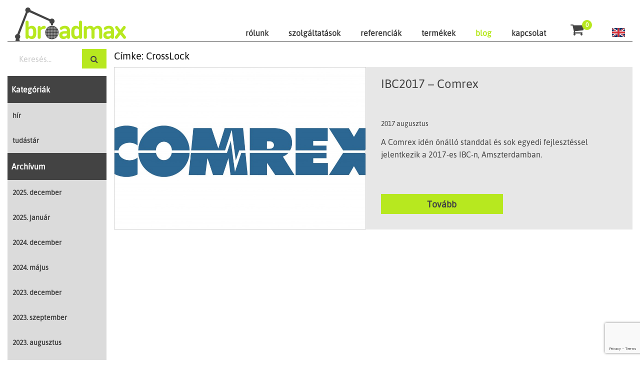

--- FILE ---
content_type: text/html; charset=UTF-8
request_url: https://broadmax.hu/blog_cimke/crosslock/
body_size: 9110
content:
<!DOCTYPE html>
<html class="no-js" lang="hu">
	<head>
		<meta charset="utf-8">
		<meta http-equiv="x-ua-compatible" content="ie=edge">
		<meta name="viewport" content="width=device-width, initial-scale=1.0">
		
		<script src="https://broadmax.hu/wp-content/themes/broadmax/bower_components/jquery/dist/jquery.js"></script>
		<!-- Google Tag Manager -->
		<script>(function(w,d,s,l,i){w[l]=w[l]||[];w[l].push({'gtm.start':
		new Date().getTime(),event:'gtm.js'});var f=d.getElementsByTagName(s)[0],
		j=d.createElement(s),dl=l!='dataLayer'?'&l='+l:'';j.async=true;j.src=
		'https://www.googletagmanager.com/gtm.js?id='+i+dl;f.parentNode.insertBefore(j,f);
		})(window,document,'script','dataLayer','GTM-NB84BL');</script>
		<!-- End Google Tag Manager -->
		<meta name='robots' content='index, follow, max-image-preview:large, max-snippet:-1, max-video-preview:-1' />

	<!-- This site is optimized with the Yoast SEO plugin v19.9 - https://yoast.com/wordpress/plugins/seo/ -->
	<title>CrossLock - Broadmax</title>
	<link rel="canonical" href="https://broadmax.hu/blog_cimke/crosslock/" />
	<meta property="og:locale" content="hu_HU" />
	<meta property="og:type" content="article" />
	<meta property="og:title" content="CrossLock - Broadmax" />
	<meta property="og:url" content="https://broadmax.hu/blog_cimke/crosslock/" />
	<meta property="og:site_name" content="Broadmax" />
	<meta name="twitter:card" content="summary_large_image" />
	<script type="application/ld+json" class="yoast-schema-graph">{"@context":"https://schema.org","@graph":[{"@type":"CollectionPage","@id":"https://broadmax.hu/blog_cimke/crosslock/","url":"https://broadmax.hu/blog_cimke/crosslock/","name":"CrossLock - Broadmax","isPartOf":{"@id":"https://broadmax.hu/#website"},"primaryImageOfPage":{"@id":"https://broadmax.hu/blog_cimke/crosslock/#primaryimage"},"image":{"@id":"https://broadmax.hu/blog_cimke/crosslock/#primaryimage"},"thumbnailUrl":"https://broadmax.hu/wp-content/uploads/2017/08/Comrex_logo.jpg","breadcrumb":{"@id":"https://broadmax.hu/blog_cimke/crosslock/#breadcrumb"},"inLanguage":"hu"},{"@type":"ImageObject","inLanguage":"hu","@id":"https://broadmax.hu/blog_cimke/crosslock/#primaryimage","url":"https://broadmax.hu/wp-content/uploads/2017/08/Comrex_logo.jpg","contentUrl":"https://broadmax.hu/wp-content/uploads/2017/08/Comrex_logo.jpg","width":1024,"height":591,"caption":"Comrex"},{"@type":"BreadcrumbList","@id":"https://broadmax.hu/blog_cimke/crosslock/#breadcrumb","itemListElement":[{"@type":"ListItem","position":1,"name":"Home","item":"https://broadmax.hu/"},{"@type":"ListItem","position":2,"name":"CrossLock"}]},{"@type":"WebSite","@id":"https://broadmax.hu/#website","url":"https://broadmax.hu/","name":"Broadmax","description":"","potentialAction":[{"@type":"SearchAction","target":{"@type":"EntryPoint","urlTemplate":"https://broadmax.hu/?s={search_term_string}"},"query-input":"required name=search_term_string"}],"inLanguage":"hu"}]}</script>
	<!-- / Yoast SEO plugin. -->


<link rel='dns-prefetch' href='//maps.googleapis.com' />
<link rel='dns-prefetch' href='//www.google.com' />
<link rel='dns-prefetch' href='//fonts.googleapis.com' />
<link rel="alternate" type="application/rss+xml" title="Broadmax &raquo; CrossLock Cimke hírforrás" href="https://broadmax.hu/blog_cimke/crosslock/feed/" />
		
	<link rel='stylesheet' id='wp-block-library-css' href='https://broadmax.hu/wp-includes/css/dist/block-library/style.min.css?ver=6.1.9' type='text/css' media='all' />
<link rel='stylesheet' id='classic-theme-styles-css' href='https://broadmax.hu/wp-includes/css/classic-themes.min.css?ver=1' type='text/css' media='all' />
<style id='global-styles-inline-css' type='text/css'>
body{--wp--preset--color--black: #000000;--wp--preset--color--cyan-bluish-gray: #abb8c3;--wp--preset--color--white: #ffffff;--wp--preset--color--pale-pink: #f78da7;--wp--preset--color--vivid-red: #cf2e2e;--wp--preset--color--luminous-vivid-orange: #ff6900;--wp--preset--color--luminous-vivid-amber: #fcb900;--wp--preset--color--light-green-cyan: #7bdcb5;--wp--preset--color--vivid-green-cyan: #00d084;--wp--preset--color--pale-cyan-blue: #8ed1fc;--wp--preset--color--vivid-cyan-blue: #0693e3;--wp--preset--color--vivid-purple: #9b51e0;--wp--preset--gradient--vivid-cyan-blue-to-vivid-purple: linear-gradient(135deg,rgba(6,147,227,1) 0%,rgb(155,81,224) 100%);--wp--preset--gradient--light-green-cyan-to-vivid-green-cyan: linear-gradient(135deg,rgb(122,220,180) 0%,rgb(0,208,130) 100%);--wp--preset--gradient--luminous-vivid-amber-to-luminous-vivid-orange: linear-gradient(135deg,rgba(252,185,0,1) 0%,rgba(255,105,0,1) 100%);--wp--preset--gradient--luminous-vivid-orange-to-vivid-red: linear-gradient(135deg,rgba(255,105,0,1) 0%,rgb(207,46,46) 100%);--wp--preset--gradient--very-light-gray-to-cyan-bluish-gray: linear-gradient(135deg,rgb(238,238,238) 0%,rgb(169,184,195) 100%);--wp--preset--gradient--cool-to-warm-spectrum: linear-gradient(135deg,rgb(74,234,220) 0%,rgb(151,120,209) 20%,rgb(207,42,186) 40%,rgb(238,44,130) 60%,rgb(251,105,98) 80%,rgb(254,248,76) 100%);--wp--preset--gradient--blush-light-purple: linear-gradient(135deg,rgb(255,206,236) 0%,rgb(152,150,240) 100%);--wp--preset--gradient--blush-bordeaux: linear-gradient(135deg,rgb(254,205,165) 0%,rgb(254,45,45) 50%,rgb(107,0,62) 100%);--wp--preset--gradient--luminous-dusk: linear-gradient(135deg,rgb(255,203,112) 0%,rgb(199,81,192) 50%,rgb(65,88,208) 100%);--wp--preset--gradient--pale-ocean: linear-gradient(135deg,rgb(255,245,203) 0%,rgb(182,227,212) 50%,rgb(51,167,181) 100%);--wp--preset--gradient--electric-grass: linear-gradient(135deg,rgb(202,248,128) 0%,rgb(113,206,126) 100%);--wp--preset--gradient--midnight: linear-gradient(135deg,rgb(2,3,129) 0%,rgb(40,116,252) 100%);--wp--preset--duotone--dark-grayscale: url('#wp-duotone-dark-grayscale');--wp--preset--duotone--grayscale: url('#wp-duotone-grayscale');--wp--preset--duotone--purple-yellow: url('#wp-duotone-purple-yellow');--wp--preset--duotone--blue-red: url('#wp-duotone-blue-red');--wp--preset--duotone--midnight: url('#wp-duotone-midnight');--wp--preset--duotone--magenta-yellow: url('#wp-duotone-magenta-yellow');--wp--preset--duotone--purple-green: url('#wp-duotone-purple-green');--wp--preset--duotone--blue-orange: url('#wp-duotone-blue-orange');--wp--preset--font-size--small: 13px;--wp--preset--font-size--medium: 20px;--wp--preset--font-size--large: 36px;--wp--preset--font-size--x-large: 42px;--wp--preset--spacing--20: 0.44rem;--wp--preset--spacing--30: 0.67rem;--wp--preset--spacing--40: 1rem;--wp--preset--spacing--50: 1.5rem;--wp--preset--spacing--60: 2.25rem;--wp--preset--spacing--70: 3.38rem;--wp--preset--spacing--80: 5.06rem;}:where(.is-layout-flex){gap: 0.5em;}body .is-layout-flow > .alignleft{float: left;margin-inline-start: 0;margin-inline-end: 2em;}body .is-layout-flow > .alignright{float: right;margin-inline-start: 2em;margin-inline-end: 0;}body .is-layout-flow > .aligncenter{margin-left: auto !important;margin-right: auto !important;}body .is-layout-constrained > .alignleft{float: left;margin-inline-start: 0;margin-inline-end: 2em;}body .is-layout-constrained > .alignright{float: right;margin-inline-start: 2em;margin-inline-end: 0;}body .is-layout-constrained > .aligncenter{margin-left: auto !important;margin-right: auto !important;}body .is-layout-constrained > :where(:not(.alignleft):not(.alignright):not(.alignfull)){max-width: var(--wp--style--global--content-size);margin-left: auto !important;margin-right: auto !important;}body .is-layout-constrained > .alignwide{max-width: var(--wp--style--global--wide-size);}body .is-layout-flex{display: flex;}body .is-layout-flex{flex-wrap: wrap;align-items: center;}body .is-layout-flex > *{margin: 0;}:where(.wp-block-columns.is-layout-flex){gap: 2em;}.has-black-color{color: var(--wp--preset--color--black) !important;}.has-cyan-bluish-gray-color{color: var(--wp--preset--color--cyan-bluish-gray) !important;}.has-white-color{color: var(--wp--preset--color--white) !important;}.has-pale-pink-color{color: var(--wp--preset--color--pale-pink) !important;}.has-vivid-red-color{color: var(--wp--preset--color--vivid-red) !important;}.has-luminous-vivid-orange-color{color: var(--wp--preset--color--luminous-vivid-orange) !important;}.has-luminous-vivid-amber-color{color: var(--wp--preset--color--luminous-vivid-amber) !important;}.has-light-green-cyan-color{color: var(--wp--preset--color--light-green-cyan) !important;}.has-vivid-green-cyan-color{color: var(--wp--preset--color--vivid-green-cyan) !important;}.has-pale-cyan-blue-color{color: var(--wp--preset--color--pale-cyan-blue) !important;}.has-vivid-cyan-blue-color{color: var(--wp--preset--color--vivid-cyan-blue) !important;}.has-vivid-purple-color{color: var(--wp--preset--color--vivid-purple) !important;}.has-black-background-color{background-color: var(--wp--preset--color--black) !important;}.has-cyan-bluish-gray-background-color{background-color: var(--wp--preset--color--cyan-bluish-gray) !important;}.has-white-background-color{background-color: var(--wp--preset--color--white) !important;}.has-pale-pink-background-color{background-color: var(--wp--preset--color--pale-pink) !important;}.has-vivid-red-background-color{background-color: var(--wp--preset--color--vivid-red) !important;}.has-luminous-vivid-orange-background-color{background-color: var(--wp--preset--color--luminous-vivid-orange) !important;}.has-luminous-vivid-amber-background-color{background-color: var(--wp--preset--color--luminous-vivid-amber) !important;}.has-light-green-cyan-background-color{background-color: var(--wp--preset--color--light-green-cyan) !important;}.has-vivid-green-cyan-background-color{background-color: var(--wp--preset--color--vivid-green-cyan) !important;}.has-pale-cyan-blue-background-color{background-color: var(--wp--preset--color--pale-cyan-blue) !important;}.has-vivid-cyan-blue-background-color{background-color: var(--wp--preset--color--vivid-cyan-blue) !important;}.has-vivid-purple-background-color{background-color: var(--wp--preset--color--vivid-purple) !important;}.has-black-border-color{border-color: var(--wp--preset--color--black) !important;}.has-cyan-bluish-gray-border-color{border-color: var(--wp--preset--color--cyan-bluish-gray) !important;}.has-white-border-color{border-color: var(--wp--preset--color--white) !important;}.has-pale-pink-border-color{border-color: var(--wp--preset--color--pale-pink) !important;}.has-vivid-red-border-color{border-color: var(--wp--preset--color--vivid-red) !important;}.has-luminous-vivid-orange-border-color{border-color: var(--wp--preset--color--luminous-vivid-orange) !important;}.has-luminous-vivid-amber-border-color{border-color: var(--wp--preset--color--luminous-vivid-amber) !important;}.has-light-green-cyan-border-color{border-color: var(--wp--preset--color--light-green-cyan) !important;}.has-vivid-green-cyan-border-color{border-color: var(--wp--preset--color--vivid-green-cyan) !important;}.has-pale-cyan-blue-border-color{border-color: var(--wp--preset--color--pale-cyan-blue) !important;}.has-vivid-cyan-blue-border-color{border-color: var(--wp--preset--color--vivid-cyan-blue) !important;}.has-vivid-purple-border-color{border-color: var(--wp--preset--color--vivid-purple) !important;}.has-vivid-cyan-blue-to-vivid-purple-gradient-background{background: var(--wp--preset--gradient--vivid-cyan-blue-to-vivid-purple) !important;}.has-light-green-cyan-to-vivid-green-cyan-gradient-background{background: var(--wp--preset--gradient--light-green-cyan-to-vivid-green-cyan) !important;}.has-luminous-vivid-amber-to-luminous-vivid-orange-gradient-background{background: var(--wp--preset--gradient--luminous-vivid-amber-to-luminous-vivid-orange) !important;}.has-luminous-vivid-orange-to-vivid-red-gradient-background{background: var(--wp--preset--gradient--luminous-vivid-orange-to-vivid-red) !important;}.has-very-light-gray-to-cyan-bluish-gray-gradient-background{background: var(--wp--preset--gradient--very-light-gray-to-cyan-bluish-gray) !important;}.has-cool-to-warm-spectrum-gradient-background{background: var(--wp--preset--gradient--cool-to-warm-spectrum) !important;}.has-blush-light-purple-gradient-background{background: var(--wp--preset--gradient--blush-light-purple) !important;}.has-blush-bordeaux-gradient-background{background: var(--wp--preset--gradient--blush-bordeaux) !important;}.has-luminous-dusk-gradient-background{background: var(--wp--preset--gradient--luminous-dusk) !important;}.has-pale-ocean-gradient-background{background: var(--wp--preset--gradient--pale-ocean) !important;}.has-electric-grass-gradient-background{background: var(--wp--preset--gradient--electric-grass) !important;}.has-midnight-gradient-background{background: var(--wp--preset--gradient--midnight) !important;}.has-small-font-size{font-size: var(--wp--preset--font-size--small) !important;}.has-medium-font-size{font-size: var(--wp--preset--font-size--medium) !important;}.has-large-font-size{font-size: var(--wp--preset--font-size--large) !important;}.has-x-large-font-size{font-size: var(--wp--preset--font-size--x-large) !important;}
.wp-block-navigation a:where(:not(.wp-element-button)){color: inherit;}
:where(.wp-block-columns.is-layout-flex){gap: 2em;}
.wp-block-pullquote{font-size: 1.5em;line-height: 1.6;}
</style>
<link rel='stylesheet' id='contact-form-7-css' href='https://broadmax.hu/wp-content/plugins/contact-form-7/includes/css/styles.css?ver=5.6.4' type='text/css' media='all' />
<link rel='stylesheet' id='material-icons-css' href='https://fonts.googleapis.com/icon?family=Material+Icons&#038;ver=6.1.9' type='text/css' media='all' />
<link rel='stylesheet' id='style-css' href='https://broadmax.hu/wp-content/themes/broadmax/css/app.css?v=2&#038;ver=6.1.9' type='text/css' media='all' />
<link rel='stylesheet' id='wp-paginate-css' href='https://broadmax.hu/wp-content/plugins/wp-paginate/css/wp-paginate.css?ver=2.2.0' type='text/css' media='screen' />
<link rel="https://api.w.org/" href="https://broadmax.hu/wp-json/" /><link rel="EditURI" type="application/rsd+xml" title="RSD" href="https://broadmax.hu/xmlrpc.php?rsd" />
<link rel="wlwmanifest" type="application/wlwmanifest+xml" href="https://broadmax.hu/wp-includes/wlwmanifest.xml" />
<meta name="generator" content="WordPress 6.1.9" />
<link rel="icon" href="https://broadmax.hu/wp-content/uploads/2016/07/cropped-broadmax-32x32.png" sizes="32x32" />
<link rel="icon" href="https://broadmax.hu/wp-content/uploads/2016/07/cropped-broadmax-192x192.png" sizes="192x192" />
<link rel="apple-touch-icon" href="https://broadmax.hu/wp-content/uploads/2016/07/cropped-broadmax-180x180.png" />
<meta name="msapplication-TileImage" content="https://broadmax.hu/wp-content/uploads/2016/07/cropped-broadmax-270x270.png" />
	</head>
	<body>
		<!-- Google Tag Manager (noscript) -->
		<noscript><iframe src="https://www.googletagmanager.com/ns.html?id=GTM-NB84BL"
		height="0" width="0" style="display:none;visibility:hidden"></iframe></noscript>
		<!-- End Google Tag Manager (noscript) -->
		
		<div id="fb-root"></div>
		<script type="text/plain" data-cat="functional_cookie_category">(function(d, s, id) {
		  var js, fjs = d.getElementsByTagName(s)[0];
		  if (d.getElementById(id)) return;
		  js = d.createElement(s); js.id = id;
		  js.src = "//connect.facebook.net/hu_HU/sdk.js#xfbml=1&version=v2.7";
		  fjs.parentNode.insertBefore(js, fjs);
		}(document, 'script', 'facebook-jssdk'));
		</script>
		
		<div id="mobile-menu" class="closed">
			<ul class="mobile-menu no-bullet">
				<li id="menu-item-164" class="menu-item menu-item-type-post_type menu-item-object-page menu-item-164"><a href="https://broadmax.hu/rolunk/">rólunk</a></li>
<li id="menu-item-165" class="menu-item menu-item-type-post_type menu-item-object-page menu-item-165"><a href="https://broadmax.hu/szolgaltatasok/">szolgáltatások</a></li>
<li id="menu-item-2159" class="menu-item menu-item-type-post_type menu-item-object-page menu-item-2159"><a href="https://broadmax.hu/referenciak/">referenciák</a></li>
<li id="menu-item-167" class="menu-item menu-item-type-custom menu-item-object-custom menu-item-167"><a href="http://broadmax.hu/termekek/">termékek</a></li>
<li id="menu-item-168" class="menu-item menu-item-type-custom menu-item-object-custom menu-item-168"><a href="http://broadmax.hu/blog/">blog</a></li>
<li id="menu-item-162" class="menu-item menu-item-type-post_type menu-item-object-page menu-item-162"><a href="https://broadmax.hu/kapcsolat/">kapcsolat</a></li>
				<li><a href="https://broadmax.hu/en"><img src="https://broadmax.hu/wp-content/themes/broadmax/assets/img/uk.png" alt=""></a></li>
			</ul>
		</div>
		<div class="row header">
			<div class="small-12 columns header-outer">
				<div class="header-inner">
					<a href="https://broadmax.hu/kosar/" id="mobile-shopping-cart" class="shopping-cart hide-for-large">
						<span class="items">0</span>
						<i class="fa fa-shopping-cart" aria-hidden="true"></i>
					</a>
					<div class="small-8 small-centered large-3 columns small-text-center medium-text-center large-uncentered large-text-left">
						<a href="https://broadmax.hu" class="logo">
							<img src="https://broadmax.hu/wp-content/themes/broadmax/assets/img/broadmax-logo.png" alt="">
						</a>
					</div>
					<div class="large-9 columns hide-for-small-only hide-for-medium-only">
						<div id="desktop-menu" class="float-right">
							<ul class="desktop-menu no-bullet">
								<li class="menu-item menu-item-type-post_type menu-item-object-page menu-item-164"><a href="https://broadmax.hu/rolunk/">rólunk</a></li>
<li class="menu-item menu-item-type-post_type menu-item-object-page menu-item-165"><a href="https://broadmax.hu/szolgaltatasok/">szolgáltatások</a></li>
<li class="menu-item menu-item-type-post_type menu-item-object-page menu-item-2159"><a href="https://broadmax.hu/referenciak/">referenciák</a></li>
<li class="menu-item menu-item-type-custom menu-item-object-custom menu-item-167"><a href="http://broadmax.hu/termekek/">termékek</a></li>
<li class="menu-item menu-item-type-custom menu-item-object-custom menu-item-168"><a href="http://broadmax.hu/blog/">blog</a></li>
<li class="menu-item menu-item-type-post_type menu-item-object-page menu-item-162"><a href="https://broadmax.hu/kapcsolat/">kapcsolat</a></li>
							</ul>
							<a href="https://broadmax.hu/kosar" class="shopping-cart">
								<span class="items">0</span>
								<i class="fa fa-shopping-cart" aria-hidden="true"></i>
							</a>
							<a href="https://broadmax.hu/en" class="language-switcher">
								<img src="https://broadmax.hu/wp-content/themes/broadmax/assets/img/uk.png" alt="">
							</a>
						</div>
					</div>
					<a href="#" class="hamburger closed hide-for-large">
						<i class="fa fa-bars" aria-hidden="true"></i>
						<i class="fa fa-times" aria-hidden="true"></i>
					</a>
				</div>
			</div>
		</div><!-- .row -->
<div id="blog-list">
	<div class="">
		<div class="row expanded hide-for-large">
			<div class="breadcrumbs" data-equalizer>
				<div class="small-9 medium-10 breadcrumb columns" data-equalizer-watch>
					Blog
				</div>
				<div class="small-3 medium-2 columns">
					<a href="#" class="small-12 columns search text-center" data-equalizer-watch>
						<i class="fa fa-search" aria-hidden="true"></i>
						<i class="material-icons hide">&#xE888;</i>
					</a>
				</div>
			</div>
		</div>
		<div class="row expanded hide-for-large mobile-search">
			<div class="search-container">
				<form action="https://broadmax.hu" method="get">
					<div class="small-9 medium-10 columns">
						<input type="text" name="s">
					</div>
					<div class="small-3 medium-2 columns">
						<input type="hidden" value="blog" name="post_type" />
						<button type="submit" class="small-12 columns search text-center">
							<i class="fa fa-search" aria-hidden="true"></i>
						</button>				
					</div>
				</form>

			</div>		
		</div>			

	<div class="row">
		<div class="small-12 medium-4 large-2 columns sidebar">
			<div class="search hide-for-small-only hide-for-medium-only">
				<div class="row collapse" data-equalizer>
					<form method="get" action="https://broadmax.hu">
						<div class="small-9 columns input-holder" data-equalizer-watch>
							<input type="text" placeholder="Keresés..." name="s">
						</div>
						<div class="small-3 columns button-holder text-center" data-equalizer-watch>
							<input type="hidden" value="blog" name="post_type" />
							<button type="submit"><i class="fa fa-search" aria-hidden="true"></i></button>
						</div>
					</form>
				</div>
			</div>
			<a href="#" class="header mobile-blog-categories">
				<span class="hide-for-small-only">Kategóriák</span>
				<span class="hide-for-medium">Szűrők</span>
				<span class="circle hide-for-large">
					<i class="fa fa-caret-down" aria-hidden="true"></i>
					<i class="fa fa-caret-up hide" aria-hidden="true"></i>
				</span>
			</a>

						<div class="blog-menu">
			<div class="categories-container">
				<ul class="no-bullet">
										<li class="">
						<a class="block" href="https://broadmax.hu/blog_kategoria/hir/">hír</a>
					</li>
										<li class="">
						<a class="block" href="https://broadmax.hu/blog_kategoria/tudastar/">tudástár</a>
					</li>
									</ul>
			</div>
			<div class="header">
				Archívum
			</div>
			<div class="categories-container">
				<ul class="no-bullet">
					<li><a class="block" href='https://broadmax.hu/2025/12/?post_type=blog'>2025. december</a></li>
	<li><a class="block" href='https://broadmax.hu/2025/01/?post_type=blog'>2025. január</a></li>
	<li><a class="block" href='https://broadmax.hu/2024/12/?post_type=blog'>2024. december</a></li>
	<li><a class="block" href='https://broadmax.hu/2024/05/?post_type=blog'>2024. május</a></li>
	<li><a class="block" href='https://broadmax.hu/2023/12/?post_type=blog'>2023. december</a></li>
	<li><a class="block" href='https://broadmax.hu/2023/09/?post_type=blog'>2023. szeptember</a></li>
	<li><a class="block" href='https://broadmax.hu/2023/08/?post_type=blog'>2023. augusztus</a></li>
	<li><a class="block" href='https://broadmax.hu/2022/12/?post_type=blog'>2022. december</a></li>
	<li><a class="block" href='https://broadmax.hu/2022/11/?post_type=blog'>2022. november</a></li>
	<li><a class="block" href='https://broadmax.hu/2022/01/?post_type=blog'>2022. január</a></li>
	<li><a class="block" href='https://broadmax.hu/2021/12/?post_type=blog'>2021. december</a></li>
	<li><a class="block" href='https://broadmax.hu/2021/11/?post_type=blog'>2021. november</a></li>
	<li><a class="block" href='https://broadmax.hu/2021/10/?post_type=blog'>2021. október</a></li>
	<li><a class="block" href='https://broadmax.hu/2021/09/?post_type=blog'>2021. szeptember</a></li>
	<li><a class="block" href='https://broadmax.hu/2021/08/?post_type=blog'>2021. augusztus</a></li>
	<li><a class="block" href='https://broadmax.hu/2021/06/?post_type=blog'>2021. június</a></li>
	<li><a class="block" href='https://broadmax.hu/2021/05/?post_type=blog'>2021. május</a></li>
	<li><a class="block" href='https://broadmax.hu/2021/04/?post_type=blog'>2021. április</a></li>
	<li><a class="block" href='https://broadmax.hu/2021/03/?post_type=blog'>2021. március</a></li>
	<li><a class="block" href='https://broadmax.hu/2021/02/?post_type=blog'>2021. február</a></li>
	<li><a class="block" href='https://broadmax.hu/2021/01/?post_type=blog'>2021. január</a></li>
	<li><a class="block" href='https://broadmax.hu/2020/12/?post_type=blog'>2020. december</a></li>
	<li><a class="block" href='https://broadmax.hu/2020/11/?post_type=blog'>2020. november</a></li>
	<li><a class="block" href='https://broadmax.hu/2020/05/?post_type=blog'>2020. május</a></li>
	<li><a class="block" href='https://broadmax.hu/2020/04/?post_type=blog'>2020. április</a></li>
	<li><a class="block" href='https://broadmax.hu/2020/03/?post_type=blog'>2020. március</a></li>
	<li><a class="block" href='https://broadmax.hu/2019/07/?post_type=blog'>2019. július</a></li>
	<li><a class="block" href='https://broadmax.hu/2019/03/?post_type=blog'>2019. március</a></li>
	<li><a class="block" href='https://broadmax.hu/2018/02/?post_type=blog'>2018. február</a></li>
	<li><a class="block" href='https://broadmax.hu/2017/12/?post_type=blog'>2017. december</a></li>
	<li><a class="block" href='https://broadmax.hu/2017/10/?post_type=blog'>2017. október</a></li>
	<li><a class="block" href='https://broadmax.hu/2017/09/?post_type=blog'>2017. szeptember</a></li>
	<li><a class="block" href='https://broadmax.hu/2017/08/?post_type=blog'>2017. augusztus</a></li>
	<li><a class="block" href='https://broadmax.hu/2017/07/?post_type=blog'>2017. július</a></li>
	<li><a class="block" href='https://broadmax.hu/2017/05/?post_type=blog'>2017. május</a></li>
	<li><a class="block" href='https://broadmax.hu/2017/03/?post_type=blog'>2017. március</a></li>
	<li><a class="block" href='https://broadmax.hu/2017/02/?post_type=blog'>2017. február</a></li>
	<li><a class="block" href='https://broadmax.hu/2016/11/?post_type=blog'>2016. november</a></li>
	<li><a class="block" href='https://broadmax.hu/2016/10/?post_type=blog'>2016. október</a></li>
	<li><a class="block" href='https://broadmax.hu/2016/09/?post_type=blog'>2016. szeptember</a></li>
	<li><a class="block" href='https://broadmax.hu/2016/08/?post_type=blog'>2016. augusztus</a></li>
	<li><a class="block" href='https://broadmax.hu/2016/07/?post_type=blog'>2016. július</a></li>
				</ul>
			</div>
						
			<div class="header">
				Cimkék
			</div>
			<div class="tags-container">
								<a class="" href="https://broadmax.hu/blog_cimke/20/">20</a>
								<a class="" href="https://broadmax.hu/blog_cimke/8030b/">8030B</a>
								<a class="" href="https://broadmax.hu/blog_cimke/8030c/">8030C</a>
								<a class="" href="https://broadmax.hu/blog_cimke/8331/">8331</a>
								<a class="" href="https://broadmax.hu/blog_cimke/8341/">8341</a>
								<a class="" href="https://broadmax.hu/blog_cimke/8351/">8351</a>
								<a class="" href="https://broadmax.hu/blog_cimke/96khz/">96kHz</a>
								<a class="" href="https://broadmax.hu/blog_cimke/a-weighting/">A-weighting</a>
								<a class="" href="https://broadmax.hu/blog_cimke/ah/">A&amp;H</a>
								<a class="" href="https://broadmax.hu/blog_cimke/access-nx/">ACCESS NX</a>
								<a class="" href="https://broadmax.hu/blog_cimke/active-crossovers/">Active crossovers</a>
								<a class="" href="https://broadmax.hu/blog_cimke/aeq/">AEQ</a>
								<a class="" href="https://broadmax.hu/blog_cimke/aes67/">AES67</a>
								<a class="" href="https://broadmax.hu/blog_cimke/akcio/">akció</a>
								<a class="" href="https://broadmax.hu/blog_cimke/alc/">ALC</a>
								<a class="" href="https://broadmax.hu/blog_cimke/allenheath/">Allen&amp;Heath</a>
								<a class="" href="https://broadmax.hu/blog_cimke/aoip/">AoIP</a>
								<a class="" href="https://broadmax.hu/blog_cimke/apple/">Apple</a>
								<a class="" href="https://broadmax.hu/blog_cimke/apt/">APT</a>
								<a class="" href="https://broadmax.hu/blog_cimke/ath-m50x/">ATH-M50x</a>
								<a class="" href="https://broadmax.hu/blog_cimke/atp/">ATP</a>
								<a class="" href="https://broadmax.hu/blog_cimke/audemat/">Audemat</a>
								<a class="" href="https://broadmax.hu/blog_cimke/audio-over-ip/">Audio over IP</a>
								<a class="" href="https://broadmax.hu/blog_cimke/audio-technica/">Audio-Technica</a>
								<a class="" href="https://broadmax.hu/blog_cimke/audmax/">Audmax</a>
								<a class="" href="https://broadmax.hu/blog_cimke/axia/">Axia</a>
								<a class="" href="https://broadmax.hu/blog_cimke/barix/">Barix</a>
								<a class="" href="https://broadmax.hu/blog_cimke/bass-management/">Bass Management</a>
								<a class="" href="https://broadmax.hu/blog_cimke/broadmax/">Broadmax</a>
								<a class="" href="https://broadmax.hu/blog_cimke/broadmin/">broadmin</a>
								<a class="" href="https://broadmax.hu/blog_cimke/centerm/">Centerm</a>
								<a class="" href="https://broadmax.hu/blog_cimke/class-d-amplifiers/">Class-D amplifiers</a>
								<a class="" href="https://broadmax.hu/blog_cimke/clear-com/">Clear-Com</a>
								<a class="" href="https://broadmax.hu/blog_cimke/comrex/">Comrex</a>
								<a class="active" href="https://broadmax.hu/blog_cimke/crosslock/">CrossLock</a>
								<a class="" href="https://broadmax.hu/blog_cimke/cut-off-frequency/">Cut-off frequency</a>
								<a class="" href="https://broadmax.hu/blog_cimke/dante/">Dante</a>
								<a class="" href="https://broadmax.hu/blog_cimke/datapath/">Datapath</a>
								<a class="" href="https://broadmax.hu/blog_cimke/db/">dB</a>
								<a class="" href="https://broadmax.hu/blog_cimke/db4004/">DB4004</a>
								<a class="" href="https://broadmax.hu/blog_cimke/db600/">DB600</a>
								<a class="" href="https://broadmax.hu/blog_cimke/db6400/">DB6400</a>
								<a class="" href="https://broadmax.hu/blog_cimke/db8008/">DB8008</a>
								<a class="" href="https://broadmax.hu/blog_cimke/db90/">DB90</a>
								<a class="" href="https://broadmax.hu/blog_cimke/dcw/">DCW™</a>
								<a class="" href="https://broadmax.hu/blog_cimke/decibel/">Decibel</a>
								<a class="" href="https://broadmax.hu/blog_cimke/deva-broadcast/">DEVA Broadcast</a>
								<a class="" href="https://broadmax.hu/blog_cimke/dhd-audio/">DHD.audio</a>
								<a class="" href="https://broadmax.hu/blog_cimke/dhd20/">DHD20</a>
								<a class="" href="https://broadmax.hu/blog_cimke/directivity-control-waveguide/">Directivity Control Waveguide</a>
								<a class="" href="https://broadmax.hu/blog_cimke/dr-100/">DR-100</a>
								<a class="" href="https://broadmax.hu/blog_cimke/dsp/">DSP</a>
								<a class="" href="https://broadmax.hu/blog_cimke/dynamic-range/">Dynamic range</a>
								<a class="" href="https://broadmax.hu/blog_cimke/eclipse-hx/">Eclipse HX</a>
								<a class="" href="https://broadmax.hu/blog_cimke/ecreso/">Ecreso</a>
								<a class="" href="https://broadmax.hu/blog_cimke/flush-mounting-and-half-space/">Flush mounting and half-space</a>
								<a class="" href="https://broadmax.hu/blog_cimke/fm/">FM</a>
								<a class="" href="https://broadmax.hu/blog_cimke/foam-conversion-audio/">Foam Conversion Audio</a>
								<a class="" href="https://broadmax.hu/blog_cimke/free-standing-or-free-field-installation/">Free-standing or free field installation</a>
								<a class="" href="https://broadmax.hu/blog_cimke/freespeakii/">FreeSpeakII</a>
								<a class="" href="https://broadmax.hu/blog_cimke/frequency-response/">Frequency response</a>
								<a class="" href="https://broadmax.hu/blog_cimke/genelec/">Genelec</a>
								<a class="" href="https://broadmax.hu/blog_cimke/genelec-accusmooth/">Genelec AccuSmooth™</a>
								<a class="" href="https://broadmax.hu/blog_cimke/genelec-autocal/">Genelec AutoCal™</a>
								<a class="" href="https://broadmax.hu/blog_cimke/genelec-autophase/">Genelec AutoPhase™</a>
								<a class="" href="https://broadmax.hu/blog_cimke/german-maestro/">German Maestro</a>
								<a class="" href="https://broadmax.hu/blog_cimke/glm-glm-se-control-networks/">GLM™ &amp; GLM.SE™ Control Networks</a>
								<a class="" href="https://broadmax.hu/blog_cimke/hangrendszer/">hangrendszer</a>
								<a class="" href="https://broadmax.hu/blog_cimke/headphones/">Headphones</a>
								<a class="" href="https://broadmax.hu/blog_cimke/headset/">headset</a>
								<a class="" href="https://broadmax.hu/blog_cimke/helixnet/">HelixNet</a>
								<a class="" href="https://broadmax.hu/blog_cimke/hls/">HLS</a>
								<a class="" href="https://broadmax.hu/blog_cimke/ibc/">IBC</a>
								<a class="" href="https://broadmax.hu/blog_cimke/ibc2016/">IBC2016</a>
								<a class="" href="https://broadmax.hu/blog_cimke/ibc2017/">IBC2017</a>
								<a class="" href="https://broadmax.hu/blog_cimke/intelligent-signal-sensing/">Intelligent Signal Sensing</a>
								<a class="" href="https://broadmax.hu/blog_cimke/ip/">IP</a>
								<a class="" href="https://broadmax.hu/blog_cimke/iso-pod/">Iso-Pod™</a>
								<a class="" href="https://broadmax.hu/blog_cimke/isolation-positioner-decoupler/">Isolation Positioner &amp; Decoupler</a>
								<a class="" href="https://broadmax.hu/blog_cimke/iss/">ISS™</a>
								<a class="" href="https://broadmax.hu/blog_cimke/ixm/">iXm</a>
								<a class="" href="https://broadmax.hu/blog_cimke/laminar-integral-port/">Laminar Integral Port</a>
								<a class="" href="https://broadmax.hu/blog_cimke/laminar-spiral-enclosure/">Laminar Spiral Enclosure</a>
								<a class="" href="https://broadmax.hu/blog_cimke/limited/">Limited</a>
								<a class="" href="https://broadmax.hu/blog_cimke/lip/">LIP™</a>
								<a class="" href="https://broadmax.hu/blog_cimke/liveshot/">LiveShot</a>
								<a class="" href="https://broadmax.hu/blog_cimke/livewire/">Livewire</a>
								<a class="" href="https://broadmax.hu/blog_cimke/lq/">LQ</a>
								<a class="" href="https://broadmax.hu/blog_cimke/lq-series/">LQ series</a>
								<a class="" href="https://broadmax.hu/blog_cimke/lse/">LSE™</a>
								<a class="" href="https://broadmax.hu/blog_cimke/lw-kp01/">LW-KP01</a>
								<a class="" href="https://broadmax.hu/blog_cimke/madi/">MADI</a>
								<a class="" href="https://broadmax.hu/blog_cimke/magnetic-shielding/">Magnetic shielding</a>
								<a class="" href="https://broadmax.hu/blog_cimke/marian/">marian</a>
								<a class="" href="https://broadmax.hu/blog_cimke/mdc/">MDC™</a>
								<a class="" href="https://broadmax.hu/blog_cimke/mde/">MDE™</a>
								<a class="" href="https://broadmax.hu/blog_cimke/metadata/">metadata</a>
								<a class="" href="https://broadmax.hu/blog_cimke/mikrofon/">mikrofon</a>
								<a class="" href="https://broadmax.hu/blog_cimke/mikrofon-elofok/">mikrofon előfok</a>
								<a class="" href="https://broadmax.hu/blog_cimke/minimum-diffraction-coaxial/">Minimum Diffraction Coaxial</a>
								<a class="" href="https://broadmax.hu/blog_cimke/minimum-diffraction-enclosure/">Minimum Diffraction Enclosure</a>
								<a class="" href="https://broadmax.hu/blog_cimke/monitorsanywhere/">MonitorsAnyWhere</a>
								<a class="" href="https://broadmax.hu/blog_cimke/mp3/">mp3</a>
								<a class="" href="https://broadmax.hu/blog_cimke/mpx/">MPX</a>
								<a class="" href="https://broadmax.hu/blog_cimke/mtva/">MTVA</a>
								<a class="" href="https://broadmax.hu/blog_cimke/multipoint/">MultiPoint™</a>
								<a class="" href="https://broadmax.hu/blog_cimke/napelem/">napelem</a>
								<a class="" href="https://broadmax.hu/blog_cimke/natural-composite-enclosure/">Natural Composite Enclosure</a>
								<a class="" href="https://broadmax.hu/blog_cimke/nce/">NCE™</a>
								<a class="" href="https://broadmax.hu/blog_cimke/network-manager-software/">Network Manager Software</a>
								<a class="" href="https://broadmax.hu/blog_cimke/new/">New</a>
								<a class="" href="https://broadmax.hu/blog_cimke/nexus/">NEXUS</a>
								<a class="" href="https://broadmax.hu/blog_cimke/omnia/">Omnia</a>
								<a class="" href="https://broadmax.hu/blog_cimke/omnia-9/">Omnia.9</a>
								<a class="" href="https://broadmax.hu/blog_cimke/opal/">Opal</a>
								<a class="" href="https://broadmax.hu/blog_cimke/pcie/">PCIe</a>
								<a class="" href="https://broadmax.hu/blog_cimke/premium-sla/">Premium SLA</a>
								<a class="" href="https://broadmax.hu/blog_cimke/q-lan/">Q-Lan</a>
								<a class="" href="https://broadmax.hu/blog_cimke/qsc/">QSC</a>
								<a class="" href="https://broadmax.hu/blog_cimke/radiation-space/">Radiation space</a>
								<a class="" href="https://broadmax.hu/blog_cimke/radio/">radio</a>
								<a class="" href="https://broadmax.hu/blog_cimke/ravenna/">Ravenna</a>
								<a class="" href="https://broadmax.hu/blog_cimke/reflex-port/">Reflex port</a>
								<a class="" href="https://broadmax.hu/blog_cimke/riportermikrofon/">riportermikrofon</a>
								<a class="" href="https://broadmax.hu/blog_cimke/room-response-controls/">Room Response Controls</a>
								<a class="" href="https://broadmax.hu/blog_cimke/s/">s</a>
								<a class="" href="https://broadmax.hu/blog_cimke/sam-broadcaster/">SAM Broadcaster</a>
								<a class="" href="https://broadmax.hu/blog_cimke/sam/">SAM™</a>
								<a class="" href="https://broadmax.hu/blog_cimke/selfmade/">selfmade</a>
								<a class="" href="https://broadmax.hu/blog_cimke/shure/">Shure</a>
								<a class="" href="https://broadmax.hu/blog_cimke/signal-to-noise-ratio/">Signal-to-noise ratio</a>
								<a class="" href="https://broadmax.hu/blog_cimke/singlepoint/">SinglePoint™</a>
								<a class="" href="https://broadmax.hu/blog_cimke/smart-active-monitoring/">Smart Active Monitoring</a>
								<a class="" href="https://broadmax.hu/blog_cimke/snr/">SNR</a>
								<a class="" href="https://broadmax.hu/blog_cimke/solar-fm/">SOLAR FM</a>
								<a class="" href="https://broadmax.hu/blog_cimke/sound-pressure-level/">Sound pressure level</a>
								<a class="" href="https://broadmax.hu/blog_cimke/spl/">SPL</a>
								<a class="" href="https://broadmax.hu/blog_cimke/sq/">SQ</a>
								<a class="" href="https://broadmax.hu/blog_cimke/sq-5/">SQ-5</a>
								<a class="" href="https://broadmax.hu/blog_cimke/sq-6/">SQ-6</a>
								<a class="" href="https://broadmax.hu/blog_cimke/stac-vip/">STAC VIP</a>
								<a class="" href="https://broadmax.hu/blog_cimke/stage-tec/">Stage Tec</a>
								<a class="" href="https://broadmax.hu/blog_cimke/stagetec/">StageTec</a>
								<a class="" href="https://broadmax.hu/blog_cimke/streaming/">streaming</a>
								<a class="" href="https://broadmax.hu/blog_cimke/szofver/">szofver</a>
								<a class="" href="https://broadmax.hu/blog_cimke/tascam/">Tascam</a>
								<a class="" href="https://broadmax.hu/blog_cimke/telos/">Telos</a>
								<a class="" href="https://broadmax.hu/blog_cimke/telos-alliance/">Telos Alliance</a>
								<a class="" href="https://broadmax.hu/blog_cimke/thd/">THD</a>
								<a class="" href="https://broadmax.hu/blog_cimke/the-ones/">The Ones</a>
								<a class="" href="https://broadmax.hu/blog_cimke/the-telos-alliance/">The Telos Alliance</a>
								<a class="" href="https://broadmax.hu/blog_cimke/total-harmonic-distortion/">Total harmonic distortion</a>
								<a class="" href="https://broadmax.hu/blog_cimke/truematch/">TrueMatch</a>
								<a class="" href="https://broadmax.hu/blog_cimke/tv2/">TV2</a>
								<a class="" href="https://broadmax.hu/blog_cimke/userful/">Userful</a>
								<a class="" href="https://broadmax.hu/blog_cimke/v32/">V32</a>
								<a class="" href="https://broadmax.hu/blog_cimke/videofal/">videófal</a>
								<a class="" href="https://broadmax.hu/blog_cimke/videowall/">videowall</a>
								<a class="" href="https://broadmax.hu/blog_cimke/windshield/">windshield</a>
								<a class="" href="https://broadmax.hu/blog_cimke/worldcast-connect/">WorldCast Connect</a>
								<a class="" href="https://broadmax.hu/blog_cimke/worldcast-systems/">WorldCast Systems</a>
								<a class="" href="https://broadmax.hu/blog_cimke/x2u/">X2U</a>
								<a class="" href="https://broadmax.hu/blog_cimke/xad/">XAD+</a>
								<a class="" href="https://broadmax.hu/blog_cimke/xmic/">XMIC+</a>
								<a class="" href="https://broadmax.hu/blog_cimke/yamaha/">Yamaha</a>
								<a class="" href="https://broadmax.hu/blog_cimke/yellowtec/">Yellowtec</a>
							</div>
		</div><!-- .blog-menu -->
		</div><!-- .sidebar -->		<div class="small-12 medium-8 large-10 columns list">
		<h1>Címke: CrossLock</h1>
						<a href="https://broadmax.hu/blog/ibc2017-comrex/" class="blog-article" data-equalizer>
				<div class="small-12 medium-6 columns featured-image" data-equalizer-watch>
										<div class="featured-image-inner" style="background-image: url(https://broadmax.hu/wp-content/uploads/2017/08/Comrex_logo.jpg)"></div>
									</div>
				<div class="small-12 medium-6 columns description" data-equalizer-watch>
					<div class="title">IBC2017 &#8211; Comrex</div>
					<div class="date">2017 augusztus</div>
					<div class="excerpt">
						<p>A Comrex idén önálló standdal és sok egyedi fejlesztéssel jelentkezik a 2017-es IBC-n, Amszterdamban.</p>
					</div>
					<div class="small-12 medium-6 columns next text-center float-left">Tovább</div>
				</div>
			</a>
					<div class="navigation"></div>			
		</div>
	</div>

	</div>
</div><!-- #blog-list -->
		<div class="row expanded footer-menu hide-for-small-only hide-for-medium-only">
			<div class="large-8 columns large-offset-2">
				<div class="row large-up-8">
										<div class="column text-center">
						<a href="https://broadmax.hu/rolunk/">rólunk</a>
					</div>					
										<div class="column text-center">
						<a href="https://broadmax.hu/szolgaltatasok/">szolgáltatások</a>
					</div>					
										<div class="column text-center">
						<a href="https://broadmax.hu/referenciak/">referenciák</a>
					</div>					
										<div class="column text-center">
						<a href="http://broadmax.hu/termekek/">termékek</a>
					</div>					
										<div class="column text-center">
						<a href="http://broadmax.hu/blog/">blog</a>
					</div>					
										<div class="column text-center">
						<a href="https://broadmax.hu/kapcsolat/">kapcsolat</a>
					</div>					
										<div class="column text-center">
						<a href="#" id="gdprCookiemManagerOpen_link">sütik kezelése</a>
					</div>	
					<div class="column text-center">
						<a href="https://broadmax.hu/wp-content/uploads/2018/06/Adatkezelesi_tajekoztato_Broadmax_Kft..pdf" target="_blank">adatkezelési tájékoztató</a>
					</div>
				</div>
			</div>
		</div>		
	<div id="footer">			
		<div class="row">
				<footer>
					<div class="small-12 medium-2 columns">
						<div class="logo text-center">
							<a href="https://broadmax.hu"><img src="https://broadmax.hu/wp-content/themes/broadmax/assets/img/footer-logo.png" alt="Broadmax Mérnöki Szolgáltató és Kereskedelmi Kft."></a>
													</div>
					</div>
					<div class="small-12 medium-2 columns">
						<section>
							<strong class="block text-center medium-text-left">&copy; Broadmax Mérnöki Szolgáltató és Kereskedelmi Kft.</strong>
							<span class="block text-center medium-text-left">Minden jog fenntartva. <a href="#">Jogi információk</a></span>
						</section>
						<section>
							<strong class="block text-center medium-text-left">								
								<i class="fa fa-map-marker hide-for-small-only hide-for-medium-only" aria-hidden="true"></i>
								Iroda, bemutatóterem és raktár:
							</strong>
							<span class="block text-center medium-text-left icon-left-padding">1031 Budapest, Prés u. 2.</span>
							<strong class="block text-center medium-text-left">
								<i class="fa fa-phone hide-for-small-only hide-for-medium-only" aria-hidden="true"></i>
								Telefon:
							</strong>
							<span class="block text-center medium-text-left icon-left-padding">+36 1 950 4575</span>
							<strong class="block text-center medium-text-left">
								<i class="fa fa-home hide-for-small-only hide-for-medium-only" aria-hidden="true"></i>
								Székhely:
							</strong>
							<span class="block text-center medium-text-left icon-left-padding">1031 Budapest, Prés u. 2.</span>
						</section>
						<section class="hide-for-medium">
							<strong class="block text-center medium-text-left">E-mail:</strong>
							<a class="block text-center medium-text-left" href="sales@broadmax.hu">sales@broadmax.hu</a>
						</section>
						<section class="hide-for-medium">
							<strong class="block text-center medium-text-left">Skype:</strong>
							<span class="block text-center medium-text-left">
								<a href="skype:?call">
																</a>
							</span>
						</section>
					</div>
					<div class="small-12 medium-2 columns">
						<section>
							<strong class="block text-center medium-text-left">Cégjegyzékszám:</strong>
							<span class="block text-center medium-text-left">01-09-408154</span>
							<strong class="block text-center medium-text-left">Statisztikai számjel:</strong>
							<span class="block text-center medium-text-left">13640417-7112-113-13</span>
							<strong class="block text-center medium-text-left">Adószám:</strong>
							<span class="block text-center medium-text-left">13640417-2-41</span>
							<strong class="block text-center medium-text-left">Közösségi adószám:</strong>
							<span class="block text-center medium-text-left">HU13640417</span>
							<strong class="block text-center medium-text-left">VPID:</strong>
							<span class="block text-center medium-text-left">HU0002111034</span>
						</section>
					</div>
					<div class="small-12 medium-3 columns">
						<section>
							<section class="subsection">								
								<strong class="block text-center medium-text-left">Bankszámlaszám:</strong>
								<span class="block text-center medium-text-left"><strong>HUF</strong></span>
								<div class="block text-center medium-text-left"><p>K&H 10401983-50526667-55671003</div>
								<div class="block text-center medium-text-left">
IBAN HU52 1040 1983 5052 6667 5567 1003</p>
</div>
							</section>

							<span class="block text-center medium-text-left"><strong>EUR</strong></span>
							<div class="block text-center medium-text-left"><p>K&H 10401983-50526667-55671010</div>
							<div class="block text-center medium-text-left">
IBAN: HU57 1040 1983 5052 6667 5567 1010</p>
</div>
						</section>
					</div>
					<div class="small-12 medium-2 columns hide-for-small-only float-left">
						<section>
							<i class="fa fa-envelope" aria-hidden="true"></i>
							<strong class="block text-center medium-text-left">E-mail:</strong>
							<a class="block text-center medium-text-left" href="mailto:sales@broadmax.hu">sales@broadmax.hu</a>
						</section>
						<section>
							<i class="fa fa-skype" aria-hidden="true"></i>
							<strong class="block text-center medium-text-left">Skype:</strong>
							<span class="block text-center medium-text-left">
								<a href="skype:?call">
																	</a>
							</span>
						</section>
						<section>
							<a target="_blank" href="http://www.hrenko.hu"><img src="https://broadmax.hu/wp-content/themes/broadmax/assets/img/hrenko_logo.svg" style="width: 40px; height: 40px" alt="Hrenko"></a>
						</section>						
					</div>					
				</footer>
	</div><!-- .row -->
</div>
	
	<script type='text/javascript' src='https://broadmax.hu/wp-content/plugins/contact-form-7/includes/swv/js/index.js?ver=5.6.4' id='swv-js'></script>
<script type='text/javascript' id='contact-form-7-js-extra'>
/* <![CDATA[ */
var wpcf7 = {"api":{"root":"https:\/\/broadmax.hu\/wp-json\/","namespace":"contact-form-7\/v1"}};
/* ]]> */
</script>
<script type='text/javascript' src='https://broadmax.hu/wp-content/plugins/contact-form-7/includes/js/index.js?ver=5.6.4' id='contact-form-7-js'></script>
<script type='text/javascript' src='https://broadmax.hu/wp-content/themes/broadmax/bower_components/what-input/what-input.js?ver=1.0.0' id='what-input-js'></script>
<script type='text/javascript' src='https://broadmax.hu/wp-content/themes/broadmax/bower_components/foundation-sites/dist/foundation.js?ver=1.0.0' id='foundation-js'></script>
<script type='text/javascript' src='https://broadmax.hu/wp-content/themes/broadmax/bower_components/slick-carousel/slick/slick.min.js?ver=1.0.0' id='slick-js'></script>
<script type='text/javascript' src='https://maps.googleapis.com/maps/api/js?v=3.exp&#038;sensor=false&#038;ver=1.0.0' id='googlemap-js'></script>
<script type='text/javascript' src='https://broadmax.hu/wp-content/themes/broadmax/js/jquery.formatNumber-0.1.1.min.js?ver=1.0.0' id='formatnumber-js'></script>
<script type='text/javascript' src='https://broadmax.hu/wp-content/themes/broadmax/js/imagelightbox.min.js?ver=1.0.0' id='imagelightbox-js'></script>
<script type='text/javascript' src='https://broadmax.hu/wp-content/themes/broadmax/js/app.js?ver=1.0.0' id='app-js'></script>
<script type='text/javascript' src='https://www.google.com/recaptcha/api.js?render=6LcaLwwjAAAAAA7-GmvttHldetNFEnUFYkL164FZ&#038;ver=3.0' id='google-recaptcha-js'></script>
<script type='text/javascript' src='https://broadmax.hu/wp-includes/js/dist/vendor/regenerator-runtime.min.js?ver=0.13.9' id='regenerator-runtime-js'></script>
<script type='text/javascript' src='https://broadmax.hu/wp-includes/js/dist/vendor/wp-polyfill.min.js?ver=3.15.0' id='wp-polyfill-js'></script>
<script type='text/javascript' id='wpcf7-recaptcha-js-extra'>
/* <![CDATA[ */
var wpcf7_recaptcha = {"sitekey":"6LcaLwwjAAAAAA7-GmvttHldetNFEnUFYkL164FZ","actions":{"homepage":"homepage","contactform":"contactform"}};
/* ]]> */
</script>
<script type='text/javascript' src='https://broadmax.hu/wp-content/plugins/contact-form-7/modules/recaptcha/index.js?ver=5.6.4' id='wpcf7-recaptcha-js'></script>
	</body>
</html>


--- FILE ---
content_type: text/html; charset=utf-8
request_url: https://www.google.com/recaptcha/api2/anchor?ar=1&k=6LcaLwwjAAAAAA7-GmvttHldetNFEnUFYkL164FZ&co=aHR0cHM6Ly9icm9hZG1heC5odTo0NDM.&hl=en&v=PoyoqOPhxBO7pBk68S4YbpHZ&size=invisible&anchor-ms=20000&execute-ms=30000&cb=sa7i7vbb82x8
body_size: 48781
content:
<!DOCTYPE HTML><html dir="ltr" lang="en"><head><meta http-equiv="Content-Type" content="text/html; charset=UTF-8">
<meta http-equiv="X-UA-Compatible" content="IE=edge">
<title>reCAPTCHA</title>
<style type="text/css">
/* cyrillic-ext */
@font-face {
  font-family: 'Roboto';
  font-style: normal;
  font-weight: 400;
  font-stretch: 100%;
  src: url(//fonts.gstatic.com/s/roboto/v48/KFO7CnqEu92Fr1ME7kSn66aGLdTylUAMa3GUBHMdazTgWw.woff2) format('woff2');
  unicode-range: U+0460-052F, U+1C80-1C8A, U+20B4, U+2DE0-2DFF, U+A640-A69F, U+FE2E-FE2F;
}
/* cyrillic */
@font-face {
  font-family: 'Roboto';
  font-style: normal;
  font-weight: 400;
  font-stretch: 100%;
  src: url(//fonts.gstatic.com/s/roboto/v48/KFO7CnqEu92Fr1ME7kSn66aGLdTylUAMa3iUBHMdazTgWw.woff2) format('woff2');
  unicode-range: U+0301, U+0400-045F, U+0490-0491, U+04B0-04B1, U+2116;
}
/* greek-ext */
@font-face {
  font-family: 'Roboto';
  font-style: normal;
  font-weight: 400;
  font-stretch: 100%;
  src: url(//fonts.gstatic.com/s/roboto/v48/KFO7CnqEu92Fr1ME7kSn66aGLdTylUAMa3CUBHMdazTgWw.woff2) format('woff2');
  unicode-range: U+1F00-1FFF;
}
/* greek */
@font-face {
  font-family: 'Roboto';
  font-style: normal;
  font-weight: 400;
  font-stretch: 100%;
  src: url(//fonts.gstatic.com/s/roboto/v48/KFO7CnqEu92Fr1ME7kSn66aGLdTylUAMa3-UBHMdazTgWw.woff2) format('woff2');
  unicode-range: U+0370-0377, U+037A-037F, U+0384-038A, U+038C, U+038E-03A1, U+03A3-03FF;
}
/* math */
@font-face {
  font-family: 'Roboto';
  font-style: normal;
  font-weight: 400;
  font-stretch: 100%;
  src: url(//fonts.gstatic.com/s/roboto/v48/KFO7CnqEu92Fr1ME7kSn66aGLdTylUAMawCUBHMdazTgWw.woff2) format('woff2');
  unicode-range: U+0302-0303, U+0305, U+0307-0308, U+0310, U+0312, U+0315, U+031A, U+0326-0327, U+032C, U+032F-0330, U+0332-0333, U+0338, U+033A, U+0346, U+034D, U+0391-03A1, U+03A3-03A9, U+03B1-03C9, U+03D1, U+03D5-03D6, U+03F0-03F1, U+03F4-03F5, U+2016-2017, U+2034-2038, U+203C, U+2040, U+2043, U+2047, U+2050, U+2057, U+205F, U+2070-2071, U+2074-208E, U+2090-209C, U+20D0-20DC, U+20E1, U+20E5-20EF, U+2100-2112, U+2114-2115, U+2117-2121, U+2123-214F, U+2190, U+2192, U+2194-21AE, U+21B0-21E5, U+21F1-21F2, U+21F4-2211, U+2213-2214, U+2216-22FF, U+2308-230B, U+2310, U+2319, U+231C-2321, U+2336-237A, U+237C, U+2395, U+239B-23B7, U+23D0, U+23DC-23E1, U+2474-2475, U+25AF, U+25B3, U+25B7, U+25BD, U+25C1, U+25CA, U+25CC, U+25FB, U+266D-266F, U+27C0-27FF, U+2900-2AFF, U+2B0E-2B11, U+2B30-2B4C, U+2BFE, U+3030, U+FF5B, U+FF5D, U+1D400-1D7FF, U+1EE00-1EEFF;
}
/* symbols */
@font-face {
  font-family: 'Roboto';
  font-style: normal;
  font-weight: 400;
  font-stretch: 100%;
  src: url(//fonts.gstatic.com/s/roboto/v48/KFO7CnqEu92Fr1ME7kSn66aGLdTylUAMaxKUBHMdazTgWw.woff2) format('woff2');
  unicode-range: U+0001-000C, U+000E-001F, U+007F-009F, U+20DD-20E0, U+20E2-20E4, U+2150-218F, U+2190, U+2192, U+2194-2199, U+21AF, U+21E6-21F0, U+21F3, U+2218-2219, U+2299, U+22C4-22C6, U+2300-243F, U+2440-244A, U+2460-24FF, U+25A0-27BF, U+2800-28FF, U+2921-2922, U+2981, U+29BF, U+29EB, U+2B00-2BFF, U+4DC0-4DFF, U+FFF9-FFFB, U+10140-1018E, U+10190-1019C, U+101A0, U+101D0-101FD, U+102E0-102FB, U+10E60-10E7E, U+1D2C0-1D2D3, U+1D2E0-1D37F, U+1F000-1F0FF, U+1F100-1F1AD, U+1F1E6-1F1FF, U+1F30D-1F30F, U+1F315, U+1F31C, U+1F31E, U+1F320-1F32C, U+1F336, U+1F378, U+1F37D, U+1F382, U+1F393-1F39F, U+1F3A7-1F3A8, U+1F3AC-1F3AF, U+1F3C2, U+1F3C4-1F3C6, U+1F3CA-1F3CE, U+1F3D4-1F3E0, U+1F3ED, U+1F3F1-1F3F3, U+1F3F5-1F3F7, U+1F408, U+1F415, U+1F41F, U+1F426, U+1F43F, U+1F441-1F442, U+1F444, U+1F446-1F449, U+1F44C-1F44E, U+1F453, U+1F46A, U+1F47D, U+1F4A3, U+1F4B0, U+1F4B3, U+1F4B9, U+1F4BB, U+1F4BF, U+1F4C8-1F4CB, U+1F4D6, U+1F4DA, U+1F4DF, U+1F4E3-1F4E6, U+1F4EA-1F4ED, U+1F4F7, U+1F4F9-1F4FB, U+1F4FD-1F4FE, U+1F503, U+1F507-1F50B, U+1F50D, U+1F512-1F513, U+1F53E-1F54A, U+1F54F-1F5FA, U+1F610, U+1F650-1F67F, U+1F687, U+1F68D, U+1F691, U+1F694, U+1F698, U+1F6AD, U+1F6B2, U+1F6B9-1F6BA, U+1F6BC, U+1F6C6-1F6CF, U+1F6D3-1F6D7, U+1F6E0-1F6EA, U+1F6F0-1F6F3, U+1F6F7-1F6FC, U+1F700-1F7FF, U+1F800-1F80B, U+1F810-1F847, U+1F850-1F859, U+1F860-1F887, U+1F890-1F8AD, U+1F8B0-1F8BB, U+1F8C0-1F8C1, U+1F900-1F90B, U+1F93B, U+1F946, U+1F984, U+1F996, U+1F9E9, U+1FA00-1FA6F, U+1FA70-1FA7C, U+1FA80-1FA89, U+1FA8F-1FAC6, U+1FACE-1FADC, U+1FADF-1FAE9, U+1FAF0-1FAF8, U+1FB00-1FBFF;
}
/* vietnamese */
@font-face {
  font-family: 'Roboto';
  font-style: normal;
  font-weight: 400;
  font-stretch: 100%;
  src: url(//fonts.gstatic.com/s/roboto/v48/KFO7CnqEu92Fr1ME7kSn66aGLdTylUAMa3OUBHMdazTgWw.woff2) format('woff2');
  unicode-range: U+0102-0103, U+0110-0111, U+0128-0129, U+0168-0169, U+01A0-01A1, U+01AF-01B0, U+0300-0301, U+0303-0304, U+0308-0309, U+0323, U+0329, U+1EA0-1EF9, U+20AB;
}
/* latin-ext */
@font-face {
  font-family: 'Roboto';
  font-style: normal;
  font-weight: 400;
  font-stretch: 100%;
  src: url(//fonts.gstatic.com/s/roboto/v48/KFO7CnqEu92Fr1ME7kSn66aGLdTylUAMa3KUBHMdazTgWw.woff2) format('woff2');
  unicode-range: U+0100-02BA, U+02BD-02C5, U+02C7-02CC, U+02CE-02D7, U+02DD-02FF, U+0304, U+0308, U+0329, U+1D00-1DBF, U+1E00-1E9F, U+1EF2-1EFF, U+2020, U+20A0-20AB, U+20AD-20C0, U+2113, U+2C60-2C7F, U+A720-A7FF;
}
/* latin */
@font-face {
  font-family: 'Roboto';
  font-style: normal;
  font-weight: 400;
  font-stretch: 100%;
  src: url(//fonts.gstatic.com/s/roboto/v48/KFO7CnqEu92Fr1ME7kSn66aGLdTylUAMa3yUBHMdazQ.woff2) format('woff2');
  unicode-range: U+0000-00FF, U+0131, U+0152-0153, U+02BB-02BC, U+02C6, U+02DA, U+02DC, U+0304, U+0308, U+0329, U+2000-206F, U+20AC, U+2122, U+2191, U+2193, U+2212, U+2215, U+FEFF, U+FFFD;
}
/* cyrillic-ext */
@font-face {
  font-family: 'Roboto';
  font-style: normal;
  font-weight: 500;
  font-stretch: 100%;
  src: url(//fonts.gstatic.com/s/roboto/v48/KFO7CnqEu92Fr1ME7kSn66aGLdTylUAMa3GUBHMdazTgWw.woff2) format('woff2');
  unicode-range: U+0460-052F, U+1C80-1C8A, U+20B4, U+2DE0-2DFF, U+A640-A69F, U+FE2E-FE2F;
}
/* cyrillic */
@font-face {
  font-family: 'Roboto';
  font-style: normal;
  font-weight: 500;
  font-stretch: 100%;
  src: url(//fonts.gstatic.com/s/roboto/v48/KFO7CnqEu92Fr1ME7kSn66aGLdTylUAMa3iUBHMdazTgWw.woff2) format('woff2');
  unicode-range: U+0301, U+0400-045F, U+0490-0491, U+04B0-04B1, U+2116;
}
/* greek-ext */
@font-face {
  font-family: 'Roboto';
  font-style: normal;
  font-weight: 500;
  font-stretch: 100%;
  src: url(//fonts.gstatic.com/s/roboto/v48/KFO7CnqEu92Fr1ME7kSn66aGLdTylUAMa3CUBHMdazTgWw.woff2) format('woff2');
  unicode-range: U+1F00-1FFF;
}
/* greek */
@font-face {
  font-family: 'Roboto';
  font-style: normal;
  font-weight: 500;
  font-stretch: 100%;
  src: url(//fonts.gstatic.com/s/roboto/v48/KFO7CnqEu92Fr1ME7kSn66aGLdTylUAMa3-UBHMdazTgWw.woff2) format('woff2');
  unicode-range: U+0370-0377, U+037A-037F, U+0384-038A, U+038C, U+038E-03A1, U+03A3-03FF;
}
/* math */
@font-face {
  font-family: 'Roboto';
  font-style: normal;
  font-weight: 500;
  font-stretch: 100%;
  src: url(//fonts.gstatic.com/s/roboto/v48/KFO7CnqEu92Fr1ME7kSn66aGLdTylUAMawCUBHMdazTgWw.woff2) format('woff2');
  unicode-range: U+0302-0303, U+0305, U+0307-0308, U+0310, U+0312, U+0315, U+031A, U+0326-0327, U+032C, U+032F-0330, U+0332-0333, U+0338, U+033A, U+0346, U+034D, U+0391-03A1, U+03A3-03A9, U+03B1-03C9, U+03D1, U+03D5-03D6, U+03F0-03F1, U+03F4-03F5, U+2016-2017, U+2034-2038, U+203C, U+2040, U+2043, U+2047, U+2050, U+2057, U+205F, U+2070-2071, U+2074-208E, U+2090-209C, U+20D0-20DC, U+20E1, U+20E5-20EF, U+2100-2112, U+2114-2115, U+2117-2121, U+2123-214F, U+2190, U+2192, U+2194-21AE, U+21B0-21E5, U+21F1-21F2, U+21F4-2211, U+2213-2214, U+2216-22FF, U+2308-230B, U+2310, U+2319, U+231C-2321, U+2336-237A, U+237C, U+2395, U+239B-23B7, U+23D0, U+23DC-23E1, U+2474-2475, U+25AF, U+25B3, U+25B7, U+25BD, U+25C1, U+25CA, U+25CC, U+25FB, U+266D-266F, U+27C0-27FF, U+2900-2AFF, U+2B0E-2B11, U+2B30-2B4C, U+2BFE, U+3030, U+FF5B, U+FF5D, U+1D400-1D7FF, U+1EE00-1EEFF;
}
/* symbols */
@font-face {
  font-family: 'Roboto';
  font-style: normal;
  font-weight: 500;
  font-stretch: 100%;
  src: url(//fonts.gstatic.com/s/roboto/v48/KFO7CnqEu92Fr1ME7kSn66aGLdTylUAMaxKUBHMdazTgWw.woff2) format('woff2');
  unicode-range: U+0001-000C, U+000E-001F, U+007F-009F, U+20DD-20E0, U+20E2-20E4, U+2150-218F, U+2190, U+2192, U+2194-2199, U+21AF, U+21E6-21F0, U+21F3, U+2218-2219, U+2299, U+22C4-22C6, U+2300-243F, U+2440-244A, U+2460-24FF, U+25A0-27BF, U+2800-28FF, U+2921-2922, U+2981, U+29BF, U+29EB, U+2B00-2BFF, U+4DC0-4DFF, U+FFF9-FFFB, U+10140-1018E, U+10190-1019C, U+101A0, U+101D0-101FD, U+102E0-102FB, U+10E60-10E7E, U+1D2C0-1D2D3, U+1D2E0-1D37F, U+1F000-1F0FF, U+1F100-1F1AD, U+1F1E6-1F1FF, U+1F30D-1F30F, U+1F315, U+1F31C, U+1F31E, U+1F320-1F32C, U+1F336, U+1F378, U+1F37D, U+1F382, U+1F393-1F39F, U+1F3A7-1F3A8, U+1F3AC-1F3AF, U+1F3C2, U+1F3C4-1F3C6, U+1F3CA-1F3CE, U+1F3D4-1F3E0, U+1F3ED, U+1F3F1-1F3F3, U+1F3F5-1F3F7, U+1F408, U+1F415, U+1F41F, U+1F426, U+1F43F, U+1F441-1F442, U+1F444, U+1F446-1F449, U+1F44C-1F44E, U+1F453, U+1F46A, U+1F47D, U+1F4A3, U+1F4B0, U+1F4B3, U+1F4B9, U+1F4BB, U+1F4BF, U+1F4C8-1F4CB, U+1F4D6, U+1F4DA, U+1F4DF, U+1F4E3-1F4E6, U+1F4EA-1F4ED, U+1F4F7, U+1F4F9-1F4FB, U+1F4FD-1F4FE, U+1F503, U+1F507-1F50B, U+1F50D, U+1F512-1F513, U+1F53E-1F54A, U+1F54F-1F5FA, U+1F610, U+1F650-1F67F, U+1F687, U+1F68D, U+1F691, U+1F694, U+1F698, U+1F6AD, U+1F6B2, U+1F6B9-1F6BA, U+1F6BC, U+1F6C6-1F6CF, U+1F6D3-1F6D7, U+1F6E0-1F6EA, U+1F6F0-1F6F3, U+1F6F7-1F6FC, U+1F700-1F7FF, U+1F800-1F80B, U+1F810-1F847, U+1F850-1F859, U+1F860-1F887, U+1F890-1F8AD, U+1F8B0-1F8BB, U+1F8C0-1F8C1, U+1F900-1F90B, U+1F93B, U+1F946, U+1F984, U+1F996, U+1F9E9, U+1FA00-1FA6F, U+1FA70-1FA7C, U+1FA80-1FA89, U+1FA8F-1FAC6, U+1FACE-1FADC, U+1FADF-1FAE9, U+1FAF0-1FAF8, U+1FB00-1FBFF;
}
/* vietnamese */
@font-face {
  font-family: 'Roboto';
  font-style: normal;
  font-weight: 500;
  font-stretch: 100%;
  src: url(//fonts.gstatic.com/s/roboto/v48/KFO7CnqEu92Fr1ME7kSn66aGLdTylUAMa3OUBHMdazTgWw.woff2) format('woff2');
  unicode-range: U+0102-0103, U+0110-0111, U+0128-0129, U+0168-0169, U+01A0-01A1, U+01AF-01B0, U+0300-0301, U+0303-0304, U+0308-0309, U+0323, U+0329, U+1EA0-1EF9, U+20AB;
}
/* latin-ext */
@font-face {
  font-family: 'Roboto';
  font-style: normal;
  font-weight: 500;
  font-stretch: 100%;
  src: url(//fonts.gstatic.com/s/roboto/v48/KFO7CnqEu92Fr1ME7kSn66aGLdTylUAMa3KUBHMdazTgWw.woff2) format('woff2');
  unicode-range: U+0100-02BA, U+02BD-02C5, U+02C7-02CC, U+02CE-02D7, U+02DD-02FF, U+0304, U+0308, U+0329, U+1D00-1DBF, U+1E00-1E9F, U+1EF2-1EFF, U+2020, U+20A0-20AB, U+20AD-20C0, U+2113, U+2C60-2C7F, U+A720-A7FF;
}
/* latin */
@font-face {
  font-family: 'Roboto';
  font-style: normal;
  font-weight: 500;
  font-stretch: 100%;
  src: url(//fonts.gstatic.com/s/roboto/v48/KFO7CnqEu92Fr1ME7kSn66aGLdTylUAMa3yUBHMdazQ.woff2) format('woff2');
  unicode-range: U+0000-00FF, U+0131, U+0152-0153, U+02BB-02BC, U+02C6, U+02DA, U+02DC, U+0304, U+0308, U+0329, U+2000-206F, U+20AC, U+2122, U+2191, U+2193, U+2212, U+2215, U+FEFF, U+FFFD;
}
/* cyrillic-ext */
@font-face {
  font-family: 'Roboto';
  font-style: normal;
  font-weight: 900;
  font-stretch: 100%;
  src: url(//fonts.gstatic.com/s/roboto/v48/KFO7CnqEu92Fr1ME7kSn66aGLdTylUAMa3GUBHMdazTgWw.woff2) format('woff2');
  unicode-range: U+0460-052F, U+1C80-1C8A, U+20B4, U+2DE0-2DFF, U+A640-A69F, U+FE2E-FE2F;
}
/* cyrillic */
@font-face {
  font-family: 'Roboto';
  font-style: normal;
  font-weight: 900;
  font-stretch: 100%;
  src: url(//fonts.gstatic.com/s/roboto/v48/KFO7CnqEu92Fr1ME7kSn66aGLdTylUAMa3iUBHMdazTgWw.woff2) format('woff2');
  unicode-range: U+0301, U+0400-045F, U+0490-0491, U+04B0-04B1, U+2116;
}
/* greek-ext */
@font-face {
  font-family: 'Roboto';
  font-style: normal;
  font-weight: 900;
  font-stretch: 100%;
  src: url(//fonts.gstatic.com/s/roboto/v48/KFO7CnqEu92Fr1ME7kSn66aGLdTylUAMa3CUBHMdazTgWw.woff2) format('woff2');
  unicode-range: U+1F00-1FFF;
}
/* greek */
@font-face {
  font-family: 'Roboto';
  font-style: normal;
  font-weight: 900;
  font-stretch: 100%;
  src: url(//fonts.gstatic.com/s/roboto/v48/KFO7CnqEu92Fr1ME7kSn66aGLdTylUAMa3-UBHMdazTgWw.woff2) format('woff2');
  unicode-range: U+0370-0377, U+037A-037F, U+0384-038A, U+038C, U+038E-03A1, U+03A3-03FF;
}
/* math */
@font-face {
  font-family: 'Roboto';
  font-style: normal;
  font-weight: 900;
  font-stretch: 100%;
  src: url(//fonts.gstatic.com/s/roboto/v48/KFO7CnqEu92Fr1ME7kSn66aGLdTylUAMawCUBHMdazTgWw.woff2) format('woff2');
  unicode-range: U+0302-0303, U+0305, U+0307-0308, U+0310, U+0312, U+0315, U+031A, U+0326-0327, U+032C, U+032F-0330, U+0332-0333, U+0338, U+033A, U+0346, U+034D, U+0391-03A1, U+03A3-03A9, U+03B1-03C9, U+03D1, U+03D5-03D6, U+03F0-03F1, U+03F4-03F5, U+2016-2017, U+2034-2038, U+203C, U+2040, U+2043, U+2047, U+2050, U+2057, U+205F, U+2070-2071, U+2074-208E, U+2090-209C, U+20D0-20DC, U+20E1, U+20E5-20EF, U+2100-2112, U+2114-2115, U+2117-2121, U+2123-214F, U+2190, U+2192, U+2194-21AE, U+21B0-21E5, U+21F1-21F2, U+21F4-2211, U+2213-2214, U+2216-22FF, U+2308-230B, U+2310, U+2319, U+231C-2321, U+2336-237A, U+237C, U+2395, U+239B-23B7, U+23D0, U+23DC-23E1, U+2474-2475, U+25AF, U+25B3, U+25B7, U+25BD, U+25C1, U+25CA, U+25CC, U+25FB, U+266D-266F, U+27C0-27FF, U+2900-2AFF, U+2B0E-2B11, U+2B30-2B4C, U+2BFE, U+3030, U+FF5B, U+FF5D, U+1D400-1D7FF, U+1EE00-1EEFF;
}
/* symbols */
@font-face {
  font-family: 'Roboto';
  font-style: normal;
  font-weight: 900;
  font-stretch: 100%;
  src: url(//fonts.gstatic.com/s/roboto/v48/KFO7CnqEu92Fr1ME7kSn66aGLdTylUAMaxKUBHMdazTgWw.woff2) format('woff2');
  unicode-range: U+0001-000C, U+000E-001F, U+007F-009F, U+20DD-20E0, U+20E2-20E4, U+2150-218F, U+2190, U+2192, U+2194-2199, U+21AF, U+21E6-21F0, U+21F3, U+2218-2219, U+2299, U+22C4-22C6, U+2300-243F, U+2440-244A, U+2460-24FF, U+25A0-27BF, U+2800-28FF, U+2921-2922, U+2981, U+29BF, U+29EB, U+2B00-2BFF, U+4DC0-4DFF, U+FFF9-FFFB, U+10140-1018E, U+10190-1019C, U+101A0, U+101D0-101FD, U+102E0-102FB, U+10E60-10E7E, U+1D2C0-1D2D3, U+1D2E0-1D37F, U+1F000-1F0FF, U+1F100-1F1AD, U+1F1E6-1F1FF, U+1F30D-1F30F, U+1F315, U+1F31C, U+1F31E, U+1F320-1F32C, U+1F336, U+1F378, U+1F37D, U+1F382, U+1F393-1F39F, U+1F3A7-1F3A8, U+1F3AC-1F3AF, U+1F3C2, U+1F3C4-1F3C6, U+1F3CA-1F3CE, U+1F3D4-1F3E0, U+1F3ED, U+1F3F1-1F3F3, U+1F3F5-1F3F7, U+1F408, U+1F415, U+1F41F, U+1F426, U+1F43F, U+1F441-1F442, U+1F444, U+1F446-1F449, U+1F44C-1F44E, U+1F453, U+1F46A, U+1F47D, U+1F4A3, U+1F4B0, U+1F4B3, U+1F4B9, U+1F4BB, U+1F4BF, U+1F4C8-1F4CB, U+1F4D6, U+1F4DA, U+1F4DF, U+1F4E3-1F4E6, U+1F4EA-1F4ED, U+1F4F7, U+1F4F9-1F4FB, U+1F4FD-1F4FE, U+1F503, U+1F507-1F50B, U+1F50D, U+1F512-1F513, U+1F53E-1F54A, U+1F54F-1F5FA, U+1F610, U+1F650-1F67F, U+1F687, U+1F68D, U+1F691, U+1F694, U+1F698, U+1F6AD, U+1F6B2, U+1F6B9-1F6BA, U+1F6BC, U+1F6C6-1F6CF, U+1F6D3-1F6D7, U+1F6E0-1F6EA, U+1F6F0-1F6F3, U+1F6F7-1F6FC, U+1F700-1F7FF, U+1F800-1F80B, U+1F810-1F847, U+1F850-1F859, U+1F860-1F887, U+1F890-1F8AD, U+1F8B0-1F8BB, U+1F8C0-1F8C1, U+1F900-1F90B, U+1F93B, U+1F946, U+1F984, U+1F996, U+1F9E9, U+1FA00-1FA6F, U+1FA70-1FA7C, U+1FA80-1FA89, U+1FA8F-1FAC6, U+1FACE-1FADC, U+1FADF-1FAE9, U+1FAF0-1FAF8, U+1FB00-1FBFF;
}
/* vietnamese */
@font-face {
  font-family: 'Roboto';
  font-style: normal;
  font-weight: 900;
  font-stretch: 100%;
  src: url(//fonts.gstatic.com/s/roboto/v48/KFO7CnqEu92Fr1ME7kSn66aGLdTylUAMa3OUBHMdazTgWw.woff2) format('woff2');
  unicode-range: U+0102-0103, U+0110-0111, U+0128-0129, U+0168-0169, U+01A0-01A1, U+01AF-01B0, U+0300-0301, U+0303-0304, U+0308-0309, U+0323, U+0329, U+1EA0-1EF9, U+20AB;
}
/* latin-ext */
@font-face {
  font-family: 'Roboto';
  font-style: normal;
  font-weight: 900;
  font-stretch: 100%;
  src: url(//fonts.gstatic.com/s/roboto/v48/KFO7CnqEu92Fr1ME7kSn66aGLdTylUAMa3KUBHMdazTgWw.woff2) format('woff2');
  unicode-range: U+0100-02BA, U+02BD-02C5, U+02C7-02CC, U+02CE-02D7, U+02DD-02FF, U+0304, U+0308, U+0329, U+1D00-1DBF, U+1E00-1E9F, U+1EF2-1EFF, U+2020, U+20A0-20AB, U+20AD-20C0, U+2113, U+2C60-2C7F, U+A720-A7FF;
}
/* latin */
@font-face {
  font-family: 'Roboto';
  font-style: normal;
  font-weight: 900;
  font-stretch: 100%;
  src: url(//fonts.gstatic.com/s/roboto/v48/KFO7CnqEu92Fr1ME7kSn66aGLdTylUAMa3yUBHMdazQ.woff2) format('woff2');
  unicode-range: U+0000-00FF, U+0131, U+0152-0153, U+02BB-02BC, U+02C6, U+02DA, U+02DC, U+0304, U+0308, U+0329, U+2000-206F, U+20AC, U+2122, U+2191, U+2193, U+2212, U+2215, U+FEFF, U+FFFD;
}

</style>
<link rel="stylesheet" type="text/css" href="https://www.gstatic.com/recaptcha/releases/PoyoqOPhxBO7pBk68S4YbpHZ/styles__ltr.css">
<script nonce="QVP0qYFkcbo1R7LxvKhORw" type="text/javascript">window['__recaptcha_api'] = 'https://www.google.com/recaptcha/api2/';</script>
<script type="text/javascript" src="https://www.gstatic.com/recaptcha/releases/PoyoqOPhxBO7pBk68S4YbpHZ/recaptcha__en.js" nonce="QVP0qYFkcbo1R7LxvKhORw">
      
    </script></head>
<body><div id="rc-anchor-alert" class="rc-anchor-alert"></div>
<input type="hidden" id="recaptcha-token" value="[base64]">
<script type="text/javascript" nonce="QVP0qYFkcbo1R7LxvKhORw">
      recaptcha.anchor.Main.init("[\x22ainput\x22,[\x22bgdata\x22,\x22\x22,\[base64]/[base64]/MjU1Ong/[base64]/[base64]/[base64]/[base64]/[base64]/[base64]/[base64]/[base64]/[base64]/[base64]/[base64]/[base64]/[base64]/[base64]/[base64]\\u003d\x22,\[base64]\\u003d\\u003d\x22,\x22w5rCpcOwCsK4w6TCsyXCuQ/CrG8NTsKbXiACw4vClQhiUcO2wrfCoWLDvRkCwrN6wq4HF0HCpGTDuUHDhAnDi1LDsj/CtMO+wqsTw7ZQw6PCtn1KwqljwqXCukbCtcKDw57DlcO/fsO8wqxjFhFDwo7Cj8OWw6wNw4zCvMKdDzTDrjDDl1bCiMOdecOdw4ZWw5xEwrB/w4Mbw4suw6jDp8KiUMOAwo3DjMKHc8KqR8KYC8KGBcOZw6TCl3wtw6AuwpMFwpHDknTDnmnChQTDinnDhg7CojQYc34PwoTCrSDDjsKzAQk2MA3Dn8K2XC3DlQHDhB7CtMK/w5TDusKeLnvDhBs0wrMyw4FlwrJuwqpjXcKBM0doDnHCjsK6w6dKw5gyB8OwwoBZw7bDoWXCh8KjTMKBw7nCkcKOKcK6wprCsMOCQMOYTcKyw4jDkMO+wp0iw5cpwoXDpn0ywqjCnQTDosKvwqJYw7fCrMOSXXrCosOxGQLDvWvCq8KFLDPCgMOJw6/DrlQTwqZvw7F/MsK1AG9VfiU/w51jwrPDjxU/[base64]/w7tSw5pKOAopw4zDiMKyccOAXMKOwqhpwrnDqGHDksKuBTbDpwzCjcOEw6VhGyrDg0NxwqQRw6UPDlzDosOVw4h/InzCpMK/QBPDplwYwrbCkCLCp2nDjgsowpvDkwvDrChXEGhJw4zCjC/CvcK5aQNWeMOVDVDCp8O/w6XDmzbCncKmf0NPw6JywolLXRnCtDHDncOpw5Q7w6bCtRHDgAhEwq3Dgwl/PngwwrwvworDoMObw6k2w5dyccOMeloYPQJ8aGnCu8Kew4APwoIww6TDhsOnPsKqb8KeJk/Cu2HDpMOlfw0AA3xew4ZEBW7DscKMQ8K/[base64]/Cl2DDhMOXwo1KBcKvA3bCtCfDj8Orw5jDmsK7TSfCh8K/Lz3CrkAJRMOAwpPDo8KRw5o1E1dbUmfCtsKMw5USQsOzFWzCscKORnnCgsOIw5dnTsKqM8KJXcKrCMKpwoZ5wpPCtCQNwo1Qw7XDoj1swo7Ctkg5wqLDgFdOEsOhw6piw4nDvU/[base64]/BsKZF8OVw5fChU/Cp8OLw4YATsOJTRweKsOXw5fDpcKlw4zCrFZuw4hOwr/[base64]/BgbClAfDicKVw6XDmsOlw6TCk8KzN8KlwrLCpT/DqVLCmHQcw7bCssO+SsOrUsKWEVJewo4rw7U1RmXDsxN7w6TChHTCkmJmw4XDhTbDgAUHw4rDgyYIw5RIwq3DqRTCimcUw5rCsjlmACsuIhjDrmIHGMOjD3nDvMOkGMOJwpReTsKowqTCkMKDw7LChjPDmUZ6EyQOcC8ww63CuzpZUD3ChG58wozCjcO/w45ED8O9wrHDlkQrKMKeNR/CtFPCsW49wr3CmsKIDjhsw6/[base64]/JC9ww7nCu8Kgw63ClyLCpDvCkkzCo1vCkT9UWMOOLnlCC8KTwojDtwEDw4/CtQ7DhsKpJsKXPnPDr8Kaw5rDqB3CmBAIw4LCtSgrdWVmwo11NsOcNsK3w4zCnEjCvkbCnsK7bcKRJC9rSDEow6/Dj8KKw4TCm294ARTDnxAOHMOnXztNUzLDpWHClAIiwqYawooHW8KfwpNDw7AowoVLZ8OBfk89NB7Cl2rCgA0FRxAxdQzDhcKfw7MNw6LDosOiw7VcwoXCmsKWKAFWwqjCsgTDtmtgT8KKZ8KZwovCl8Kswp3CvsOlYGPDh8O/[base64]/CjlDClgxiwpVdSsOJbMO/wpTCt8Kaw6fCu1fChMK9asKuC8OVw73DkmkZTV56c8KwXMK+BsKHwrnCisO1w7Ugwrp9w4/ClAcZw4vCiUXDjH3Cr0DCoG8Uw7zDm8ORZcKUwp0wehgjwrvCpcO7LQ3Dh25Mw5Ixw6h/[base64]/DpcKww6PCoV8YMMO4wqJcwrzDq1kPw5jDlCTCvMKzwo4hwqLDugnDrGVEw5ZobsKIw5rClFHDuMO7wrbDu8O7w5QILcOmwqw4M8KZCcKrQsKWwpXCqCo/w5ULbU0SVG49bWjCgcK0FBnDsMOWWMOzwrjCoxDDlcKNXDoLLMK/SRoHbcOLbyzDjCJaEcK7w73DqMKQInLDujvDiMOawoPDn8KffsKow6jCnQDCssKuw4JlwpwhKjPDhmE1w7lrwo1wC2hLwpDCncKBPMOdenTDmHIjwoPCs8Oww5zDvVp7w6nDlMKaQ8KRdjReaRrCvyc/[base64]/[base64]/CnMOmfcKaw5hEwrLDrsOtw6DCr8K2NsOkw6bDjnktw7EkQw4jw4ZzWMOYdXxXw7Efwr/CsSERw5jCnMKWNwogHSvDpjDCm8Oxwo/Cl8Kxwp5hGFRuwpTDuDnCo8KHV3lewoPCh8KTw58PMB44w6TDnhzCocOBwpFrbsK4X8OEwpTDrnDCtsOvwqhcwpsdBMO0woI8csKIwp/Cm8KrwpTCkmrDsMKfwohowodMw4VNRcONw5p8w7fDiS9kIx3Dm8KFw5gKWxcnw4DDmCrCksKMw5kKw5rCthDDvA4/QEvCiArDpX52b0vClnPCuMKnwqrCusKRw5sUTsOJWcOBw6jCjhbDlW7DmQrDriHCuWLCm8OQwqBBwpBMw4JITB/CqMOTwpvDvcKEw6XCh33DhcKVw5xNIS4zwpggwpkeSRzClcOlw7cuw6JrMhTDoMKUYMK9SmUkwq9eaXPChsKlwqvDm8OFAFfCrh7CqsOcZsKCP8KDw6fCrMK+CUptwpXChsKdV8K/[base64]/CrTrDqsK2BGLCo8K/GcKTG8O3w5/DuS9aEcKawrDDsMKqE8OKwoEFw47ClhAqw6cYasOjwo3CkcOyHsOOR2fCh005XwdFbgzCrhzCq8KTbVc7wqTDmFApwr3DicKmwqnCo8ObLmXCigbDrwbDkkZqOsKECToGw7HCmcO4DsKGPmteV8K4w7Isw4bDicOtTsKuM2LCmRLDpcK+acOzR8K/w4AIwrrCthAiAMKxw7YXwqFCwrhEw6R+w589wpHDpcKjdWbDrWgjTSHDngzClxw5Bi9AwohwwrXDnsOcwqMcCsKxNlEvFcOgLcKdc8KNwq9kwrV3ScOeAVlfwqbClMOEwpnDig5MRU/[base64]/[base64]/[base64]/ChsKYwqZow5RPexPDm8KeGkYmRGBuUTbDgXw3w6/[base64]/CrjEIBQ0jEcKVwq/DtC7DisKMeE4GwrhNwp/CoxoAR8OeGjjCq3Aow6bCsFkcWsOIw5vClCJmWA7CmMKUexwPQSfCv0VQwqRdw6s0ZkNFw6E4f8OFc8K7GhMdF0Jjw7HDpsKDZUPDigldQQXCiVlYGsKBVcKVw5FmcVRmw6gtw6LCmhrCisKAwqldZk/Cn8KgaG7CqzsKw6NGEzh7KCd+wpLDncORw7nCrsOJw4HDr1XDh3kOPsKnwq0vFMOMFVHCvHRRw53Cu8KfwonDvsOCw7TDgg7CmhjCs8Oowqg2wq7CssO2VGhkVMKCw4zDpGvDinzCtk7Cs8KsN0IdAlsbH1Z+w4cnw755wp/DmcKZwodhw73DlmLCgSTDuGkLXMKsPzlQGcKsLcKvw4nDlsKzaUV+w57DuMKzwrRtw63Cr8KKXGbDssKnQBzDnk1iwrojaMKGV256w5wOwpYewrDDnT3Crwxrw4TDj8KCw4tEdsOjwpPCnMK6wqTDo1rCtilMSk/CpMOiOCo1wrVdwqdcw6nDoQN2EMKsZX80TFvCncKrwr7DhGpUwpk3LF5+GzpkwodzCCg+w7lWw7cNezdpwo7Dt8Klw5rCiMKlwotDUsOMw7vCgMKxHDbDmH/CjMOuNcOLUsOLw4XDl8KAfQQZTnPClkkCIsK9KsKARz0+Xm44woxewp3CgcKHZRoRH8KYwpXDiMOiAsO8wobChsKjA0TDhmtRw6QsA3xCw4VYw7zDhMK/IcKpUwEPTcKfwpw4SF1LdWbDlcObw7EVwpPDlzzDklZFd30jwqRawpTCscOlw5w+w5bDrAjCn8KkM8O9w7PCi8OBdDLCpAPDqsOQw68bVjNAwp0rwqBswoLCsVPDmRQEPMO0XCZ0wovCjyrCnsOxdsKCDMOqEsKcw4vDlMKYw5BWOQ9dw7XDpMOFw6/DnMKFw6sxYsKIT8OAw7B9w5/DlH7CvMOCw7jCgVjDi0h5KlfDtMKcw5Yuw7HDg0HCrsOmeMKQHsKZw6fDrcODwodQwrTChx/DrcKbw73CiG7CucOAAsK9C8KoQk3CtcKmRMKZJUhOwokbw5jDu2/[base64]/DmyzCiVo/YnNsw7PCtkB7Y8O/wrwVwrfDniIHwrzDmBEtcsKSRcOMAsOKW8KGb0PDpiwFw7HCvT7DnAdAacKowoQlwrzDpsOfWcOtGV7DsMOpcsOcFMKgwr/DisOwNxpxdcKqw6/CoUTDiCEuwqRrFMK7wo/CrcKqPz0ZfcODw6DCrVYOVsOyw4bDvGbDpcO8wop/fSdGwr3DkGnCi8OMw7x5woXDusK+wrXDnX5ac0bCmMKWbMKmw4jCrsKtwosvw5DCt8KeGWnDhMO2TkPCgMKbU3LCjR/Dn8KFdzbCjGTCnsKWw6AmYsOxXsOeH8KwH0fDj8O2csK9R8OvFsKRwovDp8KbVi1dw43CvMOEKWzDtcOdG8KsfsOuwohSw5g8KsKXwpDDicOER8OdJQHCpknCtsOBwr0rwrt8w5Qvw6PCqV7Dv2PCiDnCqSnDkcOSU8KJwprCqsOowoPDkcOfw7XCjWEkMMK5T3/[base64]/wr/[base64]/Dt2ENwoskwrp4OkfDkcOke8OVwpM3woPCm8O/w5/[base64]/[base64]/DqFLDkMOvwrYKwoHCuhrDgcKswpdgwqk1wp/DnsKKHMKKwpRQwqjDlwzDpTJ8wo7DsyXCoQ/DisKbAMKwTsKoG3xGwq5TwogOwrHDt0tvag1jwpx1LcOzCm4KwqzCgW9fBCfCksKzZcOpwokcw5PCl8K3KMOWw5LDlMKHQD7Dl8KVecOtw7nDvi4WwpM1wo/DqcKzY1JXwoTDoRgNw6jDnmjCoUQlRFTCh8KIw5bCkw5Ow5rDtsKGK2Fnw4jDqgoBw67Cv0kswqLCncKoScKDw5BWw6kUAsOuLj3Cr8O/[base64]/RcO0w7zDkkvDjBRIw6VnBEl8w5MCV2fCsV3CuzbDkMO2w6vCm3AGJF7Ds0g1w5HChsK8SEhvMFLDgS4PdsKWwpTCoEfCqyTCtsO9wq/Cpi7Cl0LCkcO3woHDv8KvesOzwr0oKGsbAlnCiEHCmVFdw4zDvMOxVR4YN8OZwpPCiFjCjTU8wqrCvUVFXMKlGW/[base64]/DocKXw73CiDgpw6fDvcKjw7RfVkY2wrvDhwXDoxBtwrXDvDrDowxCw5TCmgvCokstw7/DuCjDpMO8McOqdcKYwrTDiwHCg8KMPsOYSC0Swo7DnzPCmMK+wp/[base64]/[base64]/DrsK0w7ECVsKRwqzDhMOpw6k0OWJyZcKTw6QyQsK0AkzCon/DoAInf8Kkwp3DmUwKMEIgwozCg15KwoDCmUcvOCZeFsOZBA99w7HDtmnCtsO8I8KGw6TCnngSwqRKUEwAdgrCnsOkw654wrHDtsOBN3BMSsKYZSLCnm/Dl8KpeUJ2NDzCgMKOfjIod2QWw5Ulw5XDryjDkMOaDsOdZmvDs8KaFwPDoMObGRYvw4nCplvDtMOFw6jDrMKcwpc5w5rDuMOOZSfDsk7DnEw4woI4wrTDgzlSw6/DnjfCiDlnw4nDsAA1MMOOwo/CngzDpBB6w6Avw7rCvMK7w7JnKSBXG8KkX8K+EsOBw6Brw6fCnsOswoJBVFwWK8KuWTgJZFYKwrLDrW7CqhVDTR4Yw4LDnD5Jw5HCgnxDw6TDgQfDisKMOMOjKVMVw77Cn8K8wr7DrcK5w6PDvcOqwoHDn8KDwr/ClknDijJQw4B2w4vDnUfDuMKXL3wBdDojw5I0OlBDwoMgIcOyCEZXTxzCvsKew7rDjsKVwqR3wrZ+wqlTRW/DhlPCi8KBVhxhwrldRcOOUcK/wqppTMOhw5clw7dfXGUuw5U9w4g/[base64]/Dvh3DgMOaw5TDocKAfGBmC8KfJyvDqsKZw6wbbcKsw5hnwpskw5TCjMKeH1XCvsKwdgguGMOhw6ZtPXFzHkzCumbDnXYBwrl1wrpGBAcYKMOLwqR7CQHCpCPDjVI5w6FTYTLCs8KpABfDpcKnXljCtcKNwq9VUH5/[base64]/KsOZw45ZXBAMVB3DomR/woDDuHpyXMOHwpHCm8O+cDkTwoIMwoLDpwbDv2gbwrsUX8KCBBJ+w4LDvg7ClQFofH7CuzBFV8O8dsKGw4HDuWs9w7pEV8K4w4TDtcKRPcOnw67DtMKvw55vw58ZFMKhwo/[base64]/CvhQ9FsOwEgUgwpctZMKMwrfDrlDCgFrDiyHCg8Ovwq7DjMKdaMKFcUIiw6N3e1F9FMKge3fCrMOeDsKbw4ADPBrDkyA8fFDDmcKUw6YLYsKoZmt8w5QswpMswq9zw7zCiW7CpMKtKQolasOeYsOAesKbR3VWwrnDhEsPw4slawrClMK4woocQQ9fwoc/wp3CoMKDDcKzXwgafEXCncK3V8OVPcOYfFkKHGjDicKFTsOJw7TDsCjDiF9+YlLDnjIdS14bw6PDqmjDoDHDrXfChMODw5HDuMOrHsOiAcO4wo1MbzVCOMK2w5bCvsK4ZMOhMAMlEMKMwqh9w5/CsUduwrPCqMOewrIPw6gjw4nCkzvCnVzDkmrClsKSfcKjbw1lwq/[base64]/DsmDDl8OaGcKLwrE5bcKSOsOeRMK7woLDgHZ8wpnCmMKsw79qw63Dv8Otw6LCk17Ct8OJw6IZNxTDiMKLZARXUsK0w5lrwqQZJSYdwrkbwqUVbjzDj1AvIMODSMOzT8KMw5wBw5w2w4jCn1x8E0zDj3VMw51zEHt2MMKQw4DDlAUvZ3/Ch0nCn8OmHcOjw4DDlMOUYj97HwkJagXDpjbCg33DrVoswophwpVpwqFMDSQRJ8OsThp/[base64]/PcOJw7NkQHxMwoXDsWQ8bMKXwp/DoMKiHU3DhjFgZSvCuBnDsMKJwpTCqkTCpMKFw7bCvk3DlCPDsGtzT8KuNmY5E2nDnSQeX0YYwpPCn8OUDjNAKz/[base64]/DsyDCicK1WcKpRcO/w5rDqgYbw6bDj8OqCiUKwoPDpzbDpzZXwqFVw7HDvysrYArCiDbDgTI8JiHDninDkgjCvQfDtlYOIz0YcmLDsVxbK2xlw6ZyOsKaUkcYHEjCtx8+wqVNXcKnUMOMX21vTMOAwp3Ctlluc8KOWcOUdcOvw7QYw6NJw5jCqmBAwrM6wonCuA/CjsOJBFzClAc7w7jDj8Oaw4BrwrBjw6VOEcKmwolvw6nDiX3Dt347bTFrwrbCqcO/[base64]/DhyQhw4p+wrwGw4Z/wp7DnDjDuwfDkcOkwqXDg0QdwrbCu8O4HW47wqvCqE/[base64]/CjcK9ScONXcKHIcKuwq3DtkrCgTnDrFdYcH5WH8K7ASzDsBfCnWnDscOjB8OlNsObwpIadEDDnsO3wpvDhcKiA8Oowot6w4TCgE3ClywBLVhvw6vDicO9w6nDnsKlwpU5w4RoHMKUFlLCj8K0w7sWwqfCkGbDml4Xw6XDp1ZdUMK/w7TCkmFMwrgQO8K0w55XPzVUXgJMSMK5fzsSF8O1w5okfXNLw61/[base64]/CtkofwpHCr8Knw4d3QzzCnScTw4N7wrfDnB5mMsOyGg/DqcK1wo5mMSFLb8OXwr4Ew4zCh8O5wpIVwrrDvwgbw6knNsOMfMOQwqpAw6TDt8OZwp7Cjkp7OgHDiGlqPMOqw5rDvyEBJcOsU8KQwqTCgiF2NAfDrsKRXiPCjRAMMsOkw6nDs8KacWXDlXvCk8KAc8O3R07DssOZLcOpwofDpzxmwo/CvsOYSsKdZsOVwoLDpSxdZx7Djx/[base64]/DjBDDiMOwDGDDp3bCsyTDqQFDwrR1w4tKw6/DlHk/woDCuXdzw4TDoTDClU3DhwHDqsKhw6oNw4rDlMKYPCLCqFXDpTlPUXDDosO9w6vCnMOQEsOew4Q5wrfCmjVtwoDDp1tjUcOVw5/CisKdR8KRwrIcw5/Di8ObGcOGwpbCgC3CscOpE0BRM1Z7w6/CgTvCtsOtwqZmw4PDl8KSwr3CgMOrw5IjGn04wpZMw6F4DiVXccKGNn7CpTtvRcOlwpYfw45/[base64]/[base64]/Djz/CmADDtMOWwqI3EMOgHHRFw4BeOMKowo0gAMO5w4AhwqrDuE3CksOCMcOtUMKcQsKxfMKTT8OZwrI+PRfDjnXDtisNwphtwoc5LXcDHMKcN8OqFsOUVMODa8OGworCgF/Co8KCwoUSVMODP8K5wocFBMKdRcOQwpHCrBsawr0BTn3Dt8KdZ8KTPMK/wqpVw5HCrcO9GTYYe8KEB8KbdsOKDld/FsK5w7LChw3DpMODwrJbP8K0JhoWM8OXwrTCtsO3TMOaw70mE8OBw64tZ2nDpUrDjMOzwrxcRMKKw4cuDSZxwqk4EcO0R8Oxw6Y/RsK2dx5QwpXDp8KowpF3w4HDo8K6W1bCh1LDqm9XfsOVw4IDwrDDrGA2Zzk3amkxwpoVJkZxOsO8Ok4TE3/CqMKCLsKKwrvDgcOcw4/DoCISMMKuwrLDmxViG8O5w4VQOUfCiCBYPlgQw4nDq8KowpLCm1PCqg9hJMOFVkIew5/Dj15rw7HDsTTCpCxLwojChnAgPyHCplBwwqLDmzvCoMKnwpt/AcK/wqZ/CB/Djz3DpWZ5I8Ktw5Q2bsO4Bw0PPRBlKjDCo3BaFsOdP8OQwosvBmhbwrMdwobCo3wHLcOwXcOzdxDDrCwRRcO1w4/DnsOKMcOVw7Akw47CsBMuPAgEE8OfYFfCscK1wokgE8OEwo0KJkBlw7bCosOiwo7Di8KmKcOyw6ULTcObwpHDqCbDvMKzNcKxwp00w53Dm2U9ND3Co8KjOnA1EcOuChh2PhPCvR/Dq8KDwoDDsiQyLjY8Nj3CtcO6TsK1bAU0wp8FC8OHw7Z2N8OkBMO2wrlDFFtkwoXDnsKeSzHDtMKTw6J4w5fCpMKrw4nDlX3DlcOewodDNMKxZF3CrMOqw4PDhRd/AcKUw6N5wpfDkTYTw5bCucKmw4vDhMKLwpkbw4XDhsOLwo9wGThEFFAfYRLDsxtiNlApTAIPwrgqw6BEe8OHw4cJFzDDpMKAGMKcwqsXw60Kw6XDp8KZditBBA7DmBscwovDgwoAw53DlcO0EMK+MSnDl8OUZ1TDh2gpd3/DhsKDwqoUZ8Oyw5snw4hFwopew4rDi8KOfMOxwp0Lw6ckXMOILcKDw6LDqMKMD3Rfw6rCr10AXUZXTMKpTh93wrDDo1rDgQZhTcOSU8KAd3/CuU/Dk8O/w6fCm8O8w4QkJADCjR1zw4dsUjBWJcOXPhxMLmXDjxFZRhJ6Tkg4exYFMBHDuhwIe8KQw65Jw4rCgMOxDcOkw4Mdw7shVHbCi8OswrhDHS/CkzBtwqvDqMK+FMOcwqhGV8OUwpPDusKxw47DtRnCssK+w6prNDnDhMKdR8KgJcKHPgBFF0B/KQTDucK9wq/CpwPDscKRwpJFYsOOwp1uFMKzbcOmMcOcLk/DkwnDocKzME/Dl8K9Pm0VScK+ChVED8OUOyDDiMKbw6I8w7TDmcKbwpUzw6siwqHCoFXDjHrCjsKuPsKsFz/CtMKJTW/CqMK2NMOtw4snwrlGKmk9w4oSJSDCr8K9w5HCp3dbwqlwQMK5EcO3ZsK0wr8VIFJSw6HDr8KADcOmw6TCocOfZ1ZefMKVw4TDrcKJwq/Ct8KoChvCsMOXw6zDsUbDuyfDiwQkTT/[base64]/Dh1Y6GCTDrHs6HkBZwqJUGghzwrhUGl7DuMOYIFkJHxdtw7TCmwUVesKGw6NVw4LClMKrTgBHw4/Ciwl7w4dlKFzCvhFkMMOjwotLw6TChMKRCcOaAH7Dvzdhw6rCl8KNPQZEw7LCiWwCwpDCnEfDjMK9woEVPsOVwqFaWcOJIgvDjRJOwp5+wqUbwrDCvD/DkcKwBUrDhTrDpDnDmCvCsktbwr9lRFfCvXrCuXMTDsKiw4zDtsKfISjDiGx4w5DDucOpw7xcHn7DlMKRRcKSCMO/wrZJFR7CqsK1fR7DpsKbC35pd8Oew4PCrxTCk8KJw7PCmhrCgBwYw5TDlsKOVMKnw7zCqsO/w6jCulzDrykLOcKBFGnCklDDjG0YJsKkLjcmw4NKCyxoJcObw5bClsK6fsOrw5LDs0UDwqgJworCszrDqMOvwoVqw5DDhRHDqBjDkU9XQMO9B2LCvg7ClRvDrMOyw4ENw5/CjMOtGS3DtiJ0w79DU8KEE1TDlSwmRjbDhsKkREtzwqd3w7VAwqcXw5ZlQcKsAsORw4gGwoYGBMK3bsO5wrsKwrvDm1hewrp/wrjDtcKcw6DCuj9rwpPCp8OOBcK+w6DCoMObw4YBUXMRDsOUQMOPABUTwqYzIcOMwrHDnz80JwPCucKBwoxcJ8Kac13DpcK3I0howpBmw4fDk0LCuXBMLjrCpcKib8KmwqYZdiRSGVF/[base64]/CgE5TwoHDrknDqsO4Q2HDrXFZwptyO2nCpsKzw7x5w5rCoBQABgUxwqluTsO1MSLCrMKsw5ZqeMKCNMKyw5UcwppIwqZcw4bClcKDXBvCqAXCocOONMKHw4c3w4bCisOHw5/ChhTCh3rDqj10EcKSwq4nwqILw416UMO4RMKiwrPDhcO0ej/CuV7CkcOFw6TCrVDCg8KRwq5iwpNxwo8+wotOXMOCRVnDlcKuIQsKGcKZw4wFUXclwpwmwqjCtTJLT8OAwr89woNyN8OEBsKiwrvDp8KXPVXCuCTCmn7Dm8OfLcKrwroaESHCnCPCjsOIwoTCisOLw77CllLCtsOIwp/Do8KXwqvDscOAPMKWcmA8LzHCicKEw5rDlTJdXQ5yI8OFPzA7wrbDlxDDscOwwr/Dp8OFw5LDoBPDiSISw5XCqhjCjW98w67DlsKmcsKLw7rDtcOOw4Ycwqkjw5DCs2UBw5FQw6MIeMOLwp7DtsOnK8KowqHDkA7Ct8Kdw4jCpMKTLinCiMOpw5hHw6hsw6oPw6Axw4bCq2/CqcKMw6PDq8KDw4jCgsObw6NVw7rDgj/Dni1FwrXDpT/CosOXBQ9jSwjDpUTCq3EPJGhDw4fDhMKswqLDrMK3LMOqKgEHwoZSw51Iw4jDk8KHw7hSFsOlVFQ/BcKjw6w0w4AAYQNUw4cbUcOmw7MFwqHCmMKUw4cdwr3DhsOPT8OdLsKNZcKow6XDh8OOwrhnaAkaek0fN8K3w4DDpMKdwqvCp8Otw518wpw/DEYoWSXClBpZw4QNE8Oywq/CvirDh8OEYxHCksKiwq7ClsKOFcKLw53DssKrw53CvUvCl04dwq3CsMO6woITw6AKw7TCmcO4w5gYTsKAFMObRMKiw6XDkWEJamZcw6HCgDR1w4DCucOWw5w+Y8OQw71ow6XCicKewolKwoQXOBl5NMKEw5Nxw7g4Tn/CjsKfNy8Ww406M0nCi8Ojw5pkf8Khwo/DhHMywpNxw7HCqU7DsD5Cw4LDmxtoDlpNDHx0fcK7wq8KwopodsOcwpcGwqdubQXCp8KGw5Rxw51+LcOEw4LDhmAUwrfDpF/[base64]/Dklo4wpnDvsKAw49Awp0DFFV8CBPCs2LDm8KDw4QIVnBdwpzDqTHDtVhcRSkeb8Ofw49XNT1fKsOjw6fDr8O3VMKsw79VEmcHEsOVw50IAcKjw5zDlMOWIMONGDY6wobCjHLCjMOHMSDCoMOpTnYXw4jDvFPDgW/DgFMWwrFtwq1Aw41owqHCuCbDpSjDqSBjw7UYw4hbw4/[base64]/[base64]/[base64]/CmhPDhcOSEsOOOcK6w5EgXGUnw4VKwqgwZTzDo3vCr2HDky3Clg3CosK4AMOdwo8IwqHDkFvDrsOmwrNvwq/DlsOSE15+AMOYEsKlwpcYwqYSw5s4akzDjQLDtcO1URrCh8OQXk9ww5dGRMKVw6AQw75lSko1w6LDpzfCoibDocO5QcOXB0TChy9AA8Odw6TDuMK8w7HCniVIeQjDv1XDj8O/w7PDoXjCnhvCtsOfQDDDrHzCjWfDlDDCkUfDiMKcwq40Q8KTXX3CnV93Oj3CpcKew6EuwrR8WcOZw5JLwpjCs8KHw5crwovCl8Kaw7LCrzvDrT83w73DjmnCuVwvD3UwaSsZw44/[base64]/CjMOXQMKMJUhKwrpGwqDChsK5w5/Diz7CvsKSwofDvyNkN0A1Jw/[base64]/ZF/[base64]/Q8KxFi9ow5BRwpbCs8OEVcOSwo/DiMOwRsKyd8KtVcOmwrzDmkPCvygHRkw5wr/[base64]/DokXCpMOzRMKtE8OrHjrDt8KqwphuAmzCg3dGw5diw6DDl106w4gYb0oRbWLChQw7HsKRAMKtw7JuTcOPwqLClcKZw5p0GCrCiMOPw7HCl8KSBMKWBQs9AHUWw7cPw7F/wrhPw6nDgDfCmsK9w4sxwpBeC8KNOy/CsGhMwpXCgsO/wqDCqi/CgHs7ccK3IcKNJcO4SsK+AFLCmw4CIDNqdXnDiRJYwojCmMOpQ8K8wqs/Z8OFCsKkDcKADFVtRTJsNyrCsXcDwqJuwr/DgEJXQMKjw4vDvcOUFcKww4pMBFASKMOpwpDChjbDoijDjsOGZFQLwoZCwpl1VcO2aCzCpsOdw6zChSPDvRlKw6vCjhrDgHvChUZJwp/DvMK7w7o4wqhWfMKyDTnChsKqOMKywovDoStDwonDoMKGHD8DVMOwCmUdUcOFXGvDgsKxw77Ds2dubxQfw53CvcOGw5Z2wo7DjknCnwlvw67CpiRNwrYRbTooTnTCjMKtw7TCvMKww703JS/[base64]/ChsOAH8KYw4IeEsK3RcKAwotQRsOaw71pw6HDssKWw4HCs2rCj2VmbMObw4I5Pz7CocKUBsKeZ8OEERsQME/CmcOTexkzW8O6ScKTw4RRFVLDrnUPJAlxwo9/w7EufMK2ccOSwqnDvyHCh1xOXmvDhgHDrMKgJsKFYQdCw7wpeWHCkWVIwrwawrbDgcKnM1PCk0/CncKFUMKha8Opw6drWsOmIMKzUW3DuyVxKsOIwp3CsRUQw5fDl8KEdsKQcsKmHld/w4pzw4RrwpFYORMuJlbDog/DicOsDywGw7HCgMOuwqDCuSlVw40XwrXDhTrDqhZKwq/Cs8OFLsOHNMK4w5t3EsKwwpAQw6DDtsKpcwMvesOsHsK6w6bDp0cVw7kbwqXCt1/[base64]/DnFXDpMKaC1ooVyzDk8OwwrchBDs0wp/DkW1NasKSw4ABRsKUYkjCgjLCh2DDrU4KLCPDoMOtwqdDDsO5Vh7Cj8KgH11hwojDtMKowqDDg1nDqV9+w6YYTMKTO8OKTRc2wq/ClB/DmsO5dWXDjkMJwrDDmsKOwq0RAsOAXFvCscKWW2nDtEttXcO8BMKawpfDl8KxS8KsF8OFIFRywqbCv8K0wpvDucKrfD3DuMO/wotpecKUw7/CtsKnw5pPDSrCjMKNFTM8Vg3CgsOPw4vCu8KTTlFzbcOKG8ODwqAMwo0TXFnDqcKpwpFQwpHCs0XDs2fDv8KhdcKsfBU5XcOVw4Qnw6/DljzDlsK2W8O3Y0rDh8KYVMOnw5IucSE4PWNpW8OBUybCkMOCSsO0w4fDqMOmSsODw6Bow5XCpcK5w6dnw40vMsKsdSd7w6pJY8Oow7Bvwo0RwrPDpMK7wpfCi1DCmcKjTMOEIU9/aWgoW8ODZcObw5RUw5bDkMOVwqXCq8Kmwo/CkFRWWEsRGzFdWC9jw7zCocKJFcOle2XCuXnDpsOIwqnDojrDgsK/[base64]/CqsKQw6TDm8OwC8OAw6jCrMK/ayIlYsKAw77DtB50w4vDoB7CsMKnFgPDs0NtCmomw4XDqE7DisKkw4PDtl5xw5IUw6sqw7IfLEDDgALDucK5w6nDjsKCTMKMU2BaQDfDocKTHwzDhFUUwpzCi3BQw7QKGEBFTSpPwqXCo8KEJ1YawrzCpEZpw5wrwo/CiMO6WyLDjsK+woLCr1fDtwJXw6vCr8KCBsKtwqzCl8OKw7x3wrB3eMO+JcKBP8OLwqrDm8KDwqPDg0TCi2vDs8KxZMK0w7PCpcK/YMK/[base64]/CtcO3MMKeBcODwofCuhjChlAmw4XDnR/CqyhkwovChjMPw6RcBGIawqQSw6VRGxvDlQ3DpcKew4zCuWjClsKbHcOTLHQzKsOaN8OywqjDi0fDmMOJHsKZbhnCu8Khw5nCsMK4DRHDk8K6eMKKw6FZwqbDq8Ozwp3CisOudxnChXLCgsKwwqozwrzCksK/Fj4tK29uwpXCuVdcByHCh1dPwqzDtcKkw60dVsObw5Fcw4ltwoIFWw7CkcKowrN/SsKLwo4Mf8Kcwrg8wqXCiiQ7KMKFwqHDlMOlw59YwrnDvhjDkycLCRJmTXvDocK5w6BTRF8/w5rDiMKUw4LCrnzCm8OSbmsjwpTDkmJrMMOswr3Cv8OnbcO+G8OhwqbDuhV9OG3DrT7DgcOPwp/CiB/Dj8OWLDzDj8KYw5A7BHzCtXbCtBrDpgXDvDcMw4vCizpiYCMDEsKxRhwEWT/[base64]/DqcOTQcKVwqfDiMK4ZiB3wqQLMDlywqV5w6TCicKXw67DoS/[base64]/ChsOOw45xZ8OvJMOEw5xdEEzDk8Odfl3CrQxTwrksw4tXF2XCmVB9wpksNBDCtgLCrcOFwrMiw4pWK8KZV8K2f8OtSsOfw6zDjcOPw7PCpH47w5U/[base64]/CjG3CoSEtwoBbMQDCt8KcwpfDuwolJTNjwq8Ywqsjwqw5ChfCohvDo39Iw7N8w6Qhw4pkw6DDq2nDhMKRwrzDucKjWz4hw4nChj3DrMKpwp/[base64]/CrMOqNnILTFZCVMKOwpVPwrZXwp3Do8OZw7rCkklqw7Zywp7DrMOqw4/CkcKTBgwkw4w+CQd6wp/DlQFpwrNHwo/Dg8KdwrBVIVVsc8Osw40lwpgKZxJIZMO0w5UXJXUAYAvCpW/CkCMNw4jCml3DnMOsJERcY8Kwwq3DlCHColg/CRvDrMONwpIPw6JlOsKhw4DDicKHwq7DrsO3wrPCv8KoL8OfwpXDhiTCosKNwqQ/cMKzPlx1wqLCnMOsw7XCnA/DhFUNw7DDsgBGw75Mw7jDgMOmDzTDg8Onw5hawr/CmUk8QBjCtjzDrcKhw5fClMK9UsKaw6l2FsOgw5/Cl8OUbkTDjhfCnWhSwrPDszzCvMKtLixDO2/DnsOcYMKWfAjCugzCrMO2woElwojCtSrDuFIuw6fDvG/DozDDosOBCcOOwoXDnEI1BlPCmWEbOMKQecOCcwQzDz7CoUUzagXClikMwqd4wo3CsMKpb8ORwp3DmMOFwpDChiJAEMKoQmHCqgEkwofCtMK2bFg4aMKbw6UEw64wVw/[base64]/ChC7CpMKQwp/Cj8KHwpLCnXzClcKQwqvCvsOpZ8OjRmgDPBJpLQTDp1kmw5XCnHzCpMOsJA4KKMKGUQjDm0PClmnCtsOmOMKfVBvDrMK2fgrCjsOBAcOsZV3Cr1PDpB/DiwBndsKiwrR0w73DhMKkw4XCmwvCqEJwCSNTMWYEUMKuBw1+w4nDvsKsDSADWsO3KStwwqrDr8Oiwrhqw5bDk3vDtiDCq8KKEn/[base64]/CuMK1w7nDtMOuUnDDhX3Cnn3DvC7Cj8K0fcKjBMO1w5ZNEMKZw79+csK1wqMyZcK3w5NueCohc2bCr8KlEh/CqhbDqGjDu13Dv0R0d8KKfVY2w6bDp8KKw5NAw6pwFMOXQSrDqD3DicKZw5BlGADDgsOfw68mKMOgw5TDo8O8McKWwoPCmzNqwo/[base64]\\u003d\x22],null,[\x22conf\x22,null,\x226LcaLwwjAAAAAA7-GmvttHldetNFEnUFYkL164FZ\x22,0,null,null,null,1,[21,125,63,73,95,87,41,43,42,83,102,105,109,121],[1017145,971],0,null,null,null,null,0,null,0,null,700,1,null,0,\[base64]/76lBhnEnQkZnOKMAhmv8xEZ\x22,0,0,null,null,1,null,0,0,null,null,null,0],\x22https://broadmax.hu:443\x22,null,[3,1,1],null,null,null,1,3600,[\x22https://www.google.com/intl/en/policies/privacy/\x22,\x22https://www.google.com/intl/en/policies/terms/\x22],\x228gpkjpLDX+GAPZSx6g/kKX0nCLoOejFkXTFeUhHyxi0\\u003d\x22,1,0,null,1,1769018828647,0,0,[105,218,84,167],null,[85],\x22RC-eLikHxDfGx835A\x22,null,null,null,null,null,\x220dAFcWeA7DVtuz8bY3jAbab1vYCcYsMQhOQdK25HWxLuxpTsa_vkAIXunDBFICHPka-u2XbyTdtCnokehYG5wzIfC9EoDy949SQA\x22,1769101628486]");
    </script></body></html>

--- FILE ---
content_type: image/svg+xml
request_url: https://broadmax.hu/wp-content/themes/broadmax/assets/img/hrenko_logo.svg
body_size: 800
content:
<?xml version="1.0" encoding="utf-8"?>
<!-- Generator: Adobe Illustrator 19.2.1, SVG Export Plug-In . SVG Version: 6.00 Build 0)  -->
<svg version="1.1" xmlns="http://www.w3.org/2000/svg" xmlns:xlink="http://www.w3.org/1999/xlink" x="0px" y="0px"
	 viewBox="0 0 172.9 187.8" enable-background="new 0 0 172.9 187.8" xml:space="preserve">
<g id="logo_fekete_copy">
	<path d="M172.2,86.9c0-47.2-38.3-85.5-85.5-85.5C39.6,1.5,1.3,39.7,1.3,86.9c0,42.5,31.1,77.8,71.8,84.4l13.7,16.3l13.7-16.3
		C141.2,164.7,172.2,129.4,172.2,86.9z"/>
	<path fill="none" stroke="#FFFFFF" stroke-width="2.295" stroke-miterlimit="10" d="M163.8,87.5c-0.3,42.6-35.1,76.8-77.7,76.4
		c-42.6-0.4-76.8-35.1-76.4-77.7C10.1,43.7,44.9,9.5,87.4,9.9C130,10.2,164.2,45,163.8,87.5z"/>
	<polygon fill="#FFFFFF" points="108.7,46.7 92.2,87.1 77.4,87.1 94,46.7 75.7,46.7 44.4,123.3 62.9,123.3 75.9,90.9 90.7,90.9 
		77.4,123.3 95.7,123.3 127,46.7 	"/>
</g>
<g id="Layer_4" display="none">
</g>
</svg>
